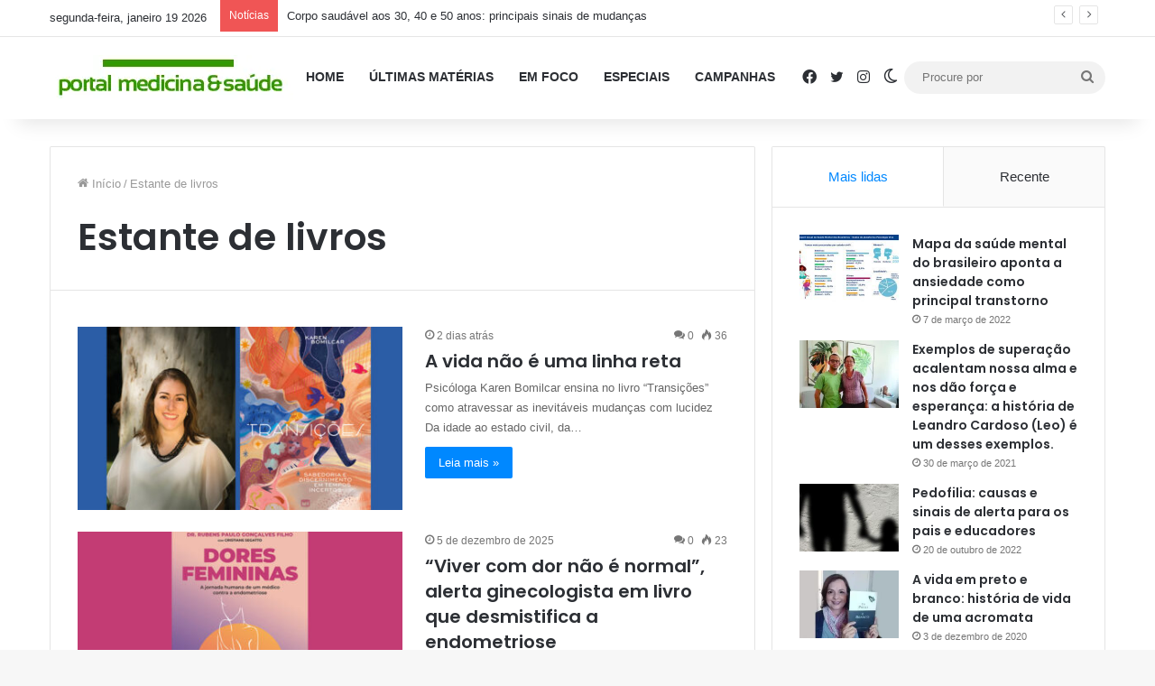

--- FILE ---
content_type: text/html; charset=UTF-8
request_url: https://portalmedicinaesaude.com/category/estante-de-livros/
body_size: 35138
content:
<!DOCTYPE html> <html lang="pt-BR" data-skin="light"> <head> <meta charset="UTF-8"/> <link rel="profile" href="//gmpg.org/xfn/11"/> <meta http-equiv='x-dns-prefetch-control' content='on'> <link rel='dns-prefetch' href="//cdnjs.cloudflare.com/"/> <link rel='dns-prefetch' href="//ajax.googleapis.com/"/> <link rel='dns-prefetch' href="//fonts.googleapis.com/"/> <link rel='dns-prefetch' href="//fonts.gstatic.com/"/> <link rel='dns-prefetch' href="//s.gravatar.com/"/> <link rel='dns-prefetch' href="//www.google-analytics.com/"/> <link rel='preload' as='script' href="//ajax.googleapis.com/ajax/libs/webfont/1/webfont.js"> <style id='tie-critical-css'>:root{--brand-color:#0669ff;--dark-brand-color:#0051cc;--bright-color:#FFF;--base-color:#2c2f34}html{-ms-touch-action:manipulation;touch-action:manipulation;-webkit-text-size-adjust:100%;-ms-text-size-adjust:100%}article,aside,details,figcaption,figure,footer,header,main,menu,nav,section,summary{display:block}audio,canvas,progress,video{display:inline-block}audio:not([controls]){display:none;height:0}progress{vertical-align:baseline}template,[hidden]{display:none}a{background-color:transparent}a:active,a:hover{outline-width:0}abbr[title]{border-bottom:none;text-decoration:underline;text-decoration:underline dotted}b,strong{font-weight:inherit}b,strong{font-weight:600}dfn{font-style:italic}mark{background-color:#ff0;color:#000}small{font-size:80%}sub,sup{font-size:75%;line-height:0;position:relative;vertical-align:baseline}sub{bottom:-0.25em}sup{top:-0.5em}img{border-style:none}svg:not(:root){overflow:hidden}figure{margin:1em 0}hr{box-sizing:content-box;height:0;overflow:visible}button,input,select,textarea{font:inherit}optgroup{font-weight:bold}button,input,select{overflow:visible}button,input,select,textarea{margin:0}button,select{text-transform:none}button,[type="button"],[type="reset"],[type="submit"]{cursor:pointer}[disabled]{cursor:default}button,html [type="button"],[type="reset"],[type="submit"]{-webkit-appearance:button}button::-moz-focus-inner,input::-moz-focus-inner{border:0;padding:0}button:-moz-focusring,input:-moz-focusring{outline:1px dotted ButtonText}fieldset{border:1px solid #c0c0c0;margin:0 2px;padding:0.35em 0.625em 0.75em}legend{box-sizing:border-box;color:inherit;display:table;max-width:100%;padding:0;white-space:normal}textarea{overflow:auto}[type="checkbox"],[type="radio"]{box-sizing:border-box;padding:0}[type="number"]::-webkit-inner-spin-button,[type="number"]::-webkit-outer-spin-button{height:auto}[type="search"]{-webkit-appearance:textfield}[type="search"]::-webkit-search-cancel-button,[type="search"]::-webkit-search-decoration{-webkit-appearance:none}*{padding:0;margin:0;list-style:none;border:0;outline:none;box-sizing:border-box}*:before,*:after{box-sizing:border-box}body{background:#F7F7F7;color:var(--base-color);font-family:-apple-system, BlinkMacSystemFont, "Segoe UI", Roboto, Oxygen, Oxygen-Sans, Ubuntu, Cantarell, "Helvetica Neue", "Open Sans", Arial, sans-serif;font-size:13px;line-height:21px}h1,h2,h3,h4,h5,h6,.the-subtitle{line-height:1.4;font-weight:600}h1{font-size:41px;font-weight:700}h2{font-size:27px}h3{font-size:23px}h4,.the-subtitle{font-size:17px}h5{font-size:13px}h6{font-size:12px}a{color:var(--base-color);text-decoration:none;transition:0.15s}.brand-title,a:hover{color:var(--brand-color)}img,object,embed{max-width:100%;height:auto}iframe{max-width:100%}p{line-height:1.7}.says,.screen-reader-text,.comment-form-comment label{clip:rect(1px, 1px, 1px, 1px);position:absolute !important;height:1px;width:1px;overflow:hidden}.stream-title{margin-bottom:3px;font-size:11px;color:#a5a5a5;display:block}.stream-item{text-align:center;position:relative;z-index:2;margin:20px 0;padding:0}.stream-item iframe{margin:0 auto}.stream-item img{max-width:100%;width:auto;height:auto;margin:0 auto;display:inline-block;vertical-align:middle}.stream-item.stream-item-above-header{margin:0}.stream-item.stream-item-between .post-item-inner{width:100%;display:block}.post-layout-8.is-header-layout-1.has-header-ad .entry-header-outer,body.post-layout-8.has-header-below-ad .entry-header-outer{padding-top:0}.stream-item-top-wrapper ~ .stream-item-below-header,.is-header-layout-1.has-header-ad.post-layout-6 .featured-area,.has-header-below-ad.post-layout-6 .featured-area{margin-top:0}.has-header-below-ad .fullwidth-entry-title.container-wrapper,.is-header-layout-1.has-header-ad .fullwidth-entry-title,.is-header-layout-1.has-header-ad .is-first-section,.has-header-below-ad .is-first-section{padding-top:0;margin-top:0}@media(max-width:991px){body:not(.is-header-layout-1).has-header-below-ad.has-header-ad .top-nav-below .has-breaking-news{margin-bottom:20px}.has-header-ad .fullwidth-entry-title.container-wrapper,.has-header-ad.has-header-below-ad .stream-item-below-header,.single.has-header-ad:not(.has-header-below-ad) #content,.page.has-header-ad:not(.has-header-below-ad) #content{margin-top:0}.has-header-ad .is-first-section{padding-top:0}.has-header-ad:not(.has-header-below-ad) .buddypress-header-outer{margin-bottom:15px}}.has-full-width-logo .stream-item-top-wrapper,.header-layout-2 .stream-item-top-wrapper{width:100%;max-width:100%;float:none;clear:both}@media(min-width:992px){.header-layout-2.has-normal-width-logo .stream-item-top-wrapper{margin-top:0}}.header-layout-3.no-stream-item .logo-container{width:100%;float:none}@media(min-width:992px){.header-layout-3.has-normal-width-logo .stream-item-top img{float:right}}@media(max-width:991px){.header-layout-3.has-normal-width-logo .stream-item-top{clear:both}}#background-stream-cover{top:0;left:0;z-index:0;overflow:hidden;width:100%;height:100%;position:fixed}@media(max-width:768px){.hide_banner_header .stream-item-above-header,.hide_banner_top .stream-item-top-wrapper,.hide_banner_below_header .stream-item-below-header,.hide_banner_bottom .stream-item-above-footer,.hide_banner_above .stream-item-above-post,.hide_banner_above_content .stream-item-above-post-content,.hide_banner_below_content .stream-item-below-post-content,.hide_banner_below .stream-item-below-post,.hide_banner_comments .stream-item-below-post-comments,.hide_breaking_news #top-nav,.hide_sidebars .sidebar,.hide_footer_tiktok #footer-tiktok,.hide_footer_instagram #footer-instagram,.hide_footer #footer-widgets-container,.hide_copyright #site-info,.hide_breadcrumbs #breadcrumb,.hide_share_post_top .share-buttons-top,.hide_share_post_bottom .share-buttons-bottom,.hide_post_newsletter #post-newsletter,.hide_related #related-posts,.hide_read_next #read-next-block,.hide_post_authorbio .post-components .about-author,.hide_post_nav .prev-next-post-nav,.hide_back_top_button #go-to-top,.hide_read_more_buttons .more-link,.hide_inline_related_posts #inline-related-post{display:none !important}}.tie-icon:before,[class^="tie-icon-"],[class*=" tie-icon-"]{font-family:'tiefonticon' !important;speak:never;font-style:normal;font-weight:normal;font-variant:normal;text-transform:none;line-height:1;-webkit-font-smoothing:antialiased;-moz-osx-font-smoothing:grayscale;display:inline-block}body.tie-no-js a.remove,body.tie-no-js .tooltip,body.tie-no-js .woocommerce-message,body.tie-no-js .woocommerce-error,body.tie-no-js .woocommerce-info,body.tie-no-js .bbp-template-notice,body.tie-no-js .indicator-hint,body.tie-no-js .menu-counter-bubble-outer,body.tie-no-js .notifications-total-outer,body.tie-no-js .comp-sub-menu,body.tie-no-js .menu-sub-content{display:none !important}body.tie-no-js .fa,body.tie-no-js .fas,body.tie-no-js .far,body.tie-no-js .fab,body.tie-no-js .tie-icon:before,body.tie-no-js [class^="tie-icon-"],body.tie-no-js [class*=" tie-icon-"],body.tie-no-js .weather-icon{visibility:hidden !important}body.tie-no-js [class^="tie-icon-"]:before,body.tie-no-js [class*=" tie-icon-"]:before{content:"\f105"}.tie-popup,#autocomplete-suggestions{display:none}.container{margin-right:auto;margin-left:auto;padding-left:15px;padding-right:15px}.container:after{content:"";display:table;clear:both}@media(min-width:768px){.container{width:100%}}@media(min-width:1200px){.container{max-width:1200px}}.tie-row{margin-left:-15px;margin-right:-15px}.tie-row:after{content:"";display:table;clear:both}.tie-col-xs-1,.tie-col-sm-1,.tie-col-md-1,.tie-col-xs-2,.tie-col-sm-2,.tie-col-md-2,.tie-col-xs-3,.tie-col-sm-3,.tie-col-md-3,.tie-col-xs-4,.tie-col-sm-4,.tie-col-md-4,.tie-col-xs-5,.tie-col-sm-5,.tie-col-md-5,.tie-col-xs-6,.tie-col-sm-6,.tie-col-md-6,.tie-col-xs-7,.tie-col-sm-7,.tie-col-md-7,.tie-col-xs-8,.tie-col-sm-8,.tie-col-md-8,.tie-col-xs-9,.tie-col-sm-9,.tie-col-md-9,.tie-col-xs-10,.tie-col-sm-10,.tie-col-md-10,.tie-col-xs-11,.tie-col-sm-11,.tie-col-md-11,.tie-col-xs-12,.tie-col-sm-12,.tie-col-md-12{position:relative;min-height:1px;padding-left:15px;padding-right:15px}.tie-col-xs-1,.tie-col-xs-2,.tie-col-xs-3,.tie-col-xs-4,.tie-col-xs-5,.tie-col-xs-6,.tie-col-xs-7,.tie-col-xs-8,.tie-col-xs-9,.tie-col-xs-10,.tie-col-xs-11,.tie-col-xs-12{float:left}.tie-col-xs-1{width:8.33333%}.tie-col-xs-2{width:16.66667%}.tie-col-xs-3{width:25%}.tie-col-xs-4{width:33.33333%}.tie-col-xs-5{width:41.66667%}.tie-col-xs-6{width:50%}.tie-col-xs-7{width:58.33333%}.tie-col-xs-8{width:66.66667%}.tie-col-xs-9{width:75%}.tie-col-xs-10{width:83.33333%}.tie-col-xs-11{width:91.66667%}.tie-col-xs-12{width:100%}@media(min-width:768px){.tie-col-sm-1,.tie-col-sm-2,.tie-col-sm-3,.tie-col-sm-4,.tie-col-sm-5,.tie-col-sm-6,.tie-col-sm-7,.tie-col-sm-8,.tie-col-sm-9,.tie-col-sm-10,.tie-col-sm-11,.tie-col-sm-12{float:left}.tie-col-sm-1{width:8.33333%}.tie-col-sm-2{width:16.66667%}.tie-col-sm-3{width:25%}.tie-col-sm-4{width:33.33333%}.tie-col-sm-5{width:41.66667%}.tie-col-sm-6{width:50%}.tie-col-sm-7{width:58.33333%}.tie-col-sm-8{width:66.66667%}.tie-col-sm-9{width:75%}.tie-col-sm-10{width:83.33333%}.tie-col-sm-11{width:91.66667%}.tie-col-sm-12{width:100%}}@media(min-width:992px){.tie-col-md-1,.tie-col-md-2,.tie-col-md-3,.tie-col-md-4,.tie-col-md-5,.tie-col-md-6,.tie-col-md-7,.tie-col-md-8,.tie-col-md-9,.tie-col-md-10,.tie-col-md-11,.tie-col-md-12{float:left}.tie-col-md-1{width:8.33333%}.tie-col-md-2{width:16.66667%}.tie-col-md-3{width:25%}.tie-col-md-4{width:33.33333%}.tie-col-md-5{width:41.66667%}.tie-col-md-6{width:50%}.tie-col-md-7{width:58.33333%}.tie-col-md-8{width:66.66667%}.tie-col-md-9{width:75%}.tie-col-md-10{width:83.33333%}.tie-col-md-11{width:91.66667%}.tie-col-md-12{width:100%}}.tie-alignleft{float:left}.tie-alignright{float:right}.tie-aligncenter{clear:both;margin-left:auto;margin-right:auto}.fullwidth{width:100% !important}.alignleft{float:left;margin:0.375em 1.75em 1em 0}.alignright{float:right;margin:0.375em 0 1em 1.75em}.aligncenter{clear:both;display:block;margin:0 auto 1.75em;text-align:center;margin-left:auto;margin-right:auto;margin-top:6px;margin-bottom:6px}@media(max-width:767px){.entry .alignright,.entry .alignright img,.entry .alignleft,.entry .alignleft img{float:none;clear:both;display:block;margin:0 auto 1.75em}}.clearfix:before,.clearfix:after{content:"\0020";display:block;height:0;overflow:hidden}.clearfix:after{clear:both}.tie-container,#tie-wrapper{height:100%;min-height:650px}.tie-container{position:relative;overflow:hidden}#tie-wrapper{background:#fff;position:relative;z-index:108;height:100%;margin:0 auto}.container-wrapper{background:#ffffff;border:1px solid rgba(0,0,0,0.1);border-radius:2px;padding:30px}#content{margin-top:30px}@media(max-width:991px){#content{margin-top:15px}}.site-content{-ms-word-wrap:break-word;word-wrap:break-word}.boxed-layout #tie-wrapper,.boxed-layout .fixed-nav{max-width:1230px}.boxed-layout.wrapper-has-shadow #tie-wrapper{box-shadow:0 1px 7px rgba(171,171,171,0.5)}@media(min-width:992px){.boxed-layout #main-nav.fixed-nav,.boxed-layout #tie-wrapper{width:95%}}@media(min-width:992px){.framed-layout #tie-wrapper{margin-top:25px;margin-bottom:25px}}@media(min-width:992px){.border-layout #tie-container{margin:25px}.border-layout:after,.border-layout:before{background:inherit;content:"";display:block;height:25px;left:0;bottom:0;position:fixed;width:100%;z-index:110}.border-layout:before{top:0;bottom:auto}.border-layout.admin-bar:before{top:32px}.border-layout #main-nav.fixed-nav{left:25px;right:25px;width:calc(100% - 50px)}}#header-notification-bar{background:var(--brand-color);color:#fff;position:relative;z-index:1}#header-notification-bar p a{color:#fff;text-decoration:underline}#header-notification-bar .container{display:flex;justify-content:space-between;font-size:16px;flex-wrap:wrap;align-items:center;gap:40px;min-height:65px}#header-notification-bar .container .button{font-size:14px}#header-notification-bar .container:after{display:none}@media(max-width:991px){#header-notification-bar .container{justify-content:center;padding-top:15px;padding-bottom:15px;gap:15px;flex-direction:column}}.theme-header{background:#fff;position:relative;z-index:999}.theme-header:after{content:"";display:table;clear:both}.theme-header.has-shadow{box-shadow:rgba(0,0,0,0.1) 0px 25px 20px -20px}.theme-header.top-nav-below .top-nav{z-index:8}.is-stretch-header .container{max-width:100%}#menu-components-wrap{display:flex;justify-content:space-between;width:100%;flex-wrap:wrap}.header-layout-2 #menu-components-wrap{justify-content:center}.header-layout-4 #menu-components-wrap{justify-content:flex-start}.header-layout-4 #menu-components-wrap .main-menu-wrap{flex-grow:2}.header-layout-4 #menu-components-wrap .flex-placeholder{flex-grow:1}.logo-row{position:relative}#logo{margin-top:40px;margin-bottom:40px;display:block;float:left}#logo img{vertical-align:middle}#logo img[src*='.svg']{width:100% !important}@-moz-document url-prefix(){#logo img[src*='.svg']{height:100px}}#logo a{display:inline-block}#logo .h1-off{position:absolute;top:-9000px;left:-9000px}#logo.text-logo a{color:var(--brand-color)}#logo.text-logo a:hover{color:var(--dark-brand-color);opacity:0.8}#tie-logo-inverted,#tie-sticky-logo-inverted{display:none}.tie-skin-inverted #tie-sticky-logo-inverted,.tie-skin-inverted #tie-logo-inverted{display:block}.tie-skin-inverted #tie-sticky-logo-default,.tie-skin-inverted #tie-logo-default{display:none}.logo-text{font-size:50px;line-height:50px;font-weight:bold}@media(max-width:670px){.logo-text{font-size:30px}}.has-full-width-logo.is-stretch-header .logo-container{padding:0}.has-full-width-logo #logo{margin:0}.has-full-width-logo #logo a,.has-full-width-logo #logo img{width:100%;height:auto;display:block}.has-full-width-logo #logo,.header-layout-2 #logo{float:none;text-align:center}.has-full-width-logo #logo img,.header-layout-2 #logo img{margin-right:auto;margin-left:auto}.has-full-width-logo .logo-container,.header-layout-2 .logo-container{width:100%;float:none}@media(max-width:991px){#theme-header.has-normal-width-logo #logo{margin:14px 0 !important;text-align:left;line-height:1}#theme-header.has-normal-width-logo #logo img{width:auto;height:auto;max-width:190px}}@media(max-width:479px){#theme-header.has-normal-width-logo #logo img{max-width:160px;max-height:60px !important}}@media(max-width:991px){#theme-header.mobile-header-default:not(.header-layout-1) #logo,#theme-header.mobile-header-default.header-layout-1 .header-layout-1-logo{flex-grow:10}#theme-header.mobile-header-centered.header-layout-1 .header-layout-1-logo{width:auto !important}#theme-header.mobile-header-centered #logo{float:none;text-align:center}}.components{display:flex;align-items:center;justify-content:end}.components>li{position:relative}.components>li.social-icons-item{margin:0}.components>li>a{display:block;position:relative;width:30px;text-align:center;font-size:16px;white-space:nowrap}.components>li>a:hover,.components>li:hover>a{z-index:2}.components .avatar{border-radius:100%;position:relative;top:3px;max-width:20px}.components a.follow-btn{width:auto;padding-left:15px;padding-right:15px;overflow:hidden;font-size:12px}.components .search-bar form{width:auto;background:rgba(255,255,255,0.1);line-height:36px;border-radius:50px;position:relative}.main-nav-light .main-nav .components .search-bar form,.top-nav-light .top-nav .components .search-bar form{background:rgba(0,0,0,0.05)}.components #search-input{border:0;width:100%;background:transparent;padding:0 35px 0 20px;border-radius:0;font-size:inherit}.components #search-submit{position:absolute;right:0;top:0;width:40px;line-height:inherit;color:#777777;background:transparent;font-size:15px;padding:0;transition:color 0.15s;border:none}.components #search-submit:hover{color:var(--brand-color)}#search-submit .tie-icon-spinner{color:#fff;cursor:default;animation:tie-spin 3s infinite linear}.popup-login-icon.has-title a{width:auto;padding:0 8px}.popup-login-icon.has-title span{line-height:unset;float:left}.popup-login-icon.has-title .login-title{position:relative;font-size:13px;padding-left:4px}.weather-menu-item{display:flex;align-items:center;padding-right:5px;overflow:hidden}.weather-menu-item .weather-wrap{padding:0;overflow:inherit;line-height:23px}.weather-menu-item .weather-forecast-day{display:block;float:left;width:auto;padding:0 5px;line-height:initial}.weather-menu-item .weather-forecast-day .weather-icon{font-size:26px;margin-bottom:0}.weather-menu-item .city-data{float:left;display:block;font-size:12px}.weather-menu-item .weather-current-temp{font-size:16px;font-weight:400}.weather-menu-item .weather-current-temp sup{font-size:9px;top:-2px}.weather-menu-item .theme-notice{padding:0 10px}.components .tie-weather-widget{color:var(--base-color)}.main-nav-dark .main-nav .tie-weather-widget{color:#ffffff}.top-nav-dark .top-nav .tie-weather-widget{color:#ccc}.components .icon-basecloud-bg:after{color:#ffffff}.main-nav-dark .main-nav .icon-basecloud-bg:after{color:#1f2024}.top-nav-dark .top-nav .icon-basecloud-bg:after{color:#1f2024}.custom-menu-button{padding-right:5px}.custom-menu-button .button{font-size:13px;display:inline-block;line-height:21px;width:auto}.header-layout-1 #menu-components-wrap{display:flex;justify-content:flex-end}.header-layout-1 .main-menu-wrapper{display:table;width:100%}.header-layout-1 #logo{line-height:1;float:left;margin-top:20px;margin-bottom:20px}.header-layout-1 .header-layout-1-logo{display:table-cell;vertical-align:middle;float:none}.is-header-bg-extended #theme-header,.is-header-bg-extended #theme-header.header-layout-1 #main-nav:not(.fixed-nav){background:transparent !important;display:inline-block !important;width:100% !important;box-shadow:none !important;transition:background 0.3s}.is-header-bg-extended #theme-header:before,.is-header-bg-extended #theme-header.header-layout-1 #main-nav:not(.fixed-nav):before{content:"";position:absolute;width:100%;left:0;right:0;top:0;height:150px;background-image:linear-gradient(to top, transparent, rgba(0,0,0,0.5))}@media(max-width:991px){.is-header-bg-extended #tie-wrapper #theme-header .logo-container:not(.fixed-nav){background:transparent;box-shadow:none;transition:background 0.3s}}.is-header-bg-extended .has-background .is-first-section{margin-top:-350px !important}.is-header-bg-extended .has-background .is-first-section>*{padding-top:350px !important}.rainbow-line{height:3px;width:100%;position:relative;z-index:2;background-image:-webkit-linear-gradient(left, #f76570 0%, #f76570 8%, #f3a46b 8%, #f3a46b 16%, #f3a46b 16%, #ffd205 16%, #ffd205 24%, #ffd205 24%, #1bbc9b 24%, #1bbc9b 25%, #1bbc9b 32%, #14b9d5 32%, #14b9d5 40%, #c377e4 40%, #c377e4 48%, #f76570 48%, #f76570 56%, #f3a46b 56%, #f3a46b 64%, #ffd205 64%, #ffd205 72%, #1bbc9b 72%, #1bbc9b 80%, #14b9d5 80%, #14b9d5 80%, #14b9d5 89%, #c377e4 89%, #c377e4 100%);background-image:linear-gradient(to right, #f76570 0%, #f76570 8%, #f3a46b 8%, #f3a46b 16%, #f3a46b 16%, #ffd205 16%, #ffd205 24%, #ffd205 24%, #1bbc9b 24%, #1bbc9b 25%, #1bbc9b 32%, #14b9d5 32%, #14b9d5 40%, #c377e4 40%, #c377e4 48%, #f76570 48%, #f76570 56%, #f3a46b 56%, #f3a46b 64%, #ffd205 64%, #ffd205 72%, #1bbc9b 72%, #1bbc9b 80%, #14b9d5 80%, #14b9d5 80%, #14b9d5 89%, #c377e4 89%, #c377e4 100%)}@media(max-width:991px){.logo-container,.header-layout-1 .main-menu-wrapper{border-width:0;display:flex;flex-flow:row nowrap;align-items:center;justify-content:space-between}}.mobile-header-components{display:none;z-index:10;height:30px;line-height:30px;flex-wrap:nowrap;flex:1 1 0%}.mobile-header-components .components{float:none;display:flex !important;justify-content:stretch}.mobile-header-components .components li.custom-menu-link{display:inline-block;float:none}.mobile-header-components .components li.custom-menu-link>a{width:20px;padding-bottom:15px}.mobile-header-components .components li.custom-menu-link>a .menu-counter-bubble{right:calc(50% - 10px);bottom:-10px}.header-layout-1.main-nav-dark .mobile-header-components .components li.custom-menu-link>a{color:#fff}.mobile-header-components .components .comp-sub-menu{padding:10px}.dark-skin .mobile-header-components .components .comp-sub-menu{background:#1f2024}.mobile-header-components [class^="tie-icon-"],.mobile-header-components [class*=" tie-icon-"]{font-size:18px;width:20px;height:20px;vertical-align:middle}.mobile-header-components .tie-mobile-menu-icon{font-size:20px}.mobile-header-components .tie-icon-grid-9,.mobile-header-components .tie-icon-grid-4{transform:scale(1.75)}.mobile-header-components .nav-icon{display:inline-block;width:20px;height:2px;background-color:var(--base-color);position:relative;top:-4px;transition:background 0.4s ease}.mobile-header-components .nav-icon:before,.mobile-header-components .nav-icon:after{position:absolute;right:0;background-color:var(--base-color);content:'';display:block;width:100%;height:100%;transition:transform 0.4s, background 0.4s, right .2s ease;transform:translateZ(0);backface-visibility:hidden}.mobile-header-components .nav-icon:before{transform:translateY(-7px)}.mobile-header-components .nav-icon:after{transform:translateY(7px)}.mobile-header-components .nav-icon.is-layout-2:before,.mobile-header-components .nav-icon.is-layout-2:after{width:70%;right:15%}.mobile-header-components .nav-icon.is-layout-3:after{width:60%}.mobile-header-components .nav-icon.is-layout-4:after{width:60%;right:auto;left:0}.dark-skin .mobile-header-components .nav-icon,.dark-skin .mobile-header-components .nav-icon:before,.dark-skin .mobile-header-components .nav-icon:after,.main-nav-dark.header-layout-1 .mobile-header-components .nav-icon,.main-nav-dark.header-layout-1 .mobile-header-components .nav-icon:before,.main-nav-dark.header-layout-1 .mobile-header-components .nav-icon:after{background-color:#ffffff}.dark-skin .mobile-header-components .nav-icon .menu-text,.main-nav-dark.header-layout-1 .mobile-header-components .nav-icon .menu-text{color:#ffffff}.mobile-header-components .menu-text-wrapper{white-space:nowrap;width:auto !important}.mobile-header-components .menu-text{color:var(--base-color);line-height:30px;font-size:12px;padding:0 0 0 5px;display:inline-block;transition:color 0.4s}.dark-skin .mobile-header-components .menu-text,.main-nav-dark.header-layout-1 .mobile-header-components .menu-text{color:#ffffff}#mobile-header-components-area_1 .components li.custom-menu-link>a{margin-right:15px}#mobile-header-components-area_1 .comp-sub-menu{left:0;right:auto}#mobile-header-components-area_2 .components{flex-direction:row-reverse}#mobile-header-components-area_2 .components li.custom-menu-link>a{margin-left:15px}#mobile-menu-icon:hover .nav-icon,#mobile-menu-icon:hover .nav-icon:before,#mobile-menu-icon:hover .nav-icon:after{background-color:var(--brand-color)}@media(max-width:991px){.logo-container:before,.logo-container:after{height:1px}.mobile-components-row .logo-wrapper{height:auto !important}.mobile-components-row .logo-container,.mobile-components-row.header-layout-1 .main-menu-wrapper{flex-wrap:wrap}.mobile-components-row:not(.header-layout-1) #logo,.mobile-components-row.header-layout-1 .header-layout-1-logo{flex:1 0 100%;order:-1}.mobile-components-row .mobile-header-components{padding:5px 0;height:45px}.mobile-components-row .mobile-header-components .components li.custom-menu-link>a{padding-bottom:0}#tie-body #mobile-container,.mobile-header-components{display:block}#slide-sidebar-widgets{display:none}}.top-nav{background-color:#ffffff;position:relative;z-index:10;line-height:40px;border:1px solid rgba(0,0,0,0.1);border-width:1px 0;color:var(--base-color);clear:both}.main-nav-below.top-nav-above .top-nav{border-top-width:0}.top-nav a:not(.button):not(:hover){color:var(--base-color)}.top-nav .components>li:hover>a{color:var(--brand-color)}.top-nav .search-bar{margin-top:3px;margin-bottom:3px;line-height:34px}.topbar-wrapper{display:flex;min-height:40px}.top-nav.has-menu .topbar-wrapper,.top-nav.has-components .topbar-wrapper{display:block}.top-nav .tie-alignleft,.top-nav .tie-alignright{flex-grow:1;position:relative}.top-nav.has-breaking-news .tie-alignleft{flex:1 0 100px}.top-nav.has-breaking-news .tie-alignright{flex-grow:0;z-index:1}.top-nav.has-date-components .tie-alignleft .components>li:first-child:not(.search-bar),.top-nav.has-date-components-menu .components>li:first-child:not(.search-bar),.top-nav-boxed .top-nav.has-components .components>li:first-child:not(.search-bar){border-width:0}@media(min-width:992px){.header-layout-1.top-nav-below:not(.has-shadow) .top-nav{border-width:0 0 1px}}.topbar-today-date{float:left;padding-right:15px;flex-shrink:0}.top-menu .menu a{padding:0 10px}.top-menu .menu li:hover>a{color:var(--brand-color)}.top-menu .menu ul{display:none;position:absolute;background:#ffffff}.top-menu .menu li:hover>ul{display:block}.top-menu .menu li{position:relative}.top-menu .menu ul.sub-menu a{width:200px;line-height:20px;padding:10px 15px}.tie-alignright .top-menu{float:right;border-width:0 1px}.top-menu .menu .tie-current-menu>a{color:var(--brand-color)}@media(min-width:992px){.top-nav-boxed .topbar-wrapper{padding-right:15px;padding-left:15px}.top-nav-boxed .top-nav{background:transparent !important;border-width:0}.top-nav-boxed .topbar-wrapper{background:#ffffff;border:1px solid rgba(0,0,0,0.1);border-width:1px 0;width:100%}.top-nav-boxed.has-shadow.top-nav-below .topbar-wrapper,.top-nav-boxed.has-shadow.top-nav-below-main-nav .topbar-wrapper{border-bottom-width:0 !important}}.top-nav .tie-alignleft .components,.top-nav .tie-alignleft .components>li{float:left;justify-content:start}.top-nav .tie-alignleft .comp-sub-menu{right:auto;left:-1px}.top-nav-dark .top-nav{background-color:#2c2e32;color:#ccc}.top-nav-dark .top-nav *{border-color:rgba(255,255,255,0.1)}.top-nav-dark .top-nav .breaking a{color:#ccc}.top-nav-dark .top-nav .breaking a:hover{color:#ffffff}.top-nav-dark .top-nav .components>li>a,.top-nav-dark .top-nav .components>li.social-icons-item .social-link:not(:hover) span{color:#ccc}.top-nav-dark .top-nav .components>li:hover>a{color:#ffffff}.top-nav-dark .top-nav .top-menu li a{color:#ccc;border-color:rgba(255,255,255,0.04)}.top-nav-dark .top-menu ul{background:#2c2e32}.top-nav-dark .top-menu li:hover>a{background:rgba(0,0,0,0.1);color:var(--brand-color)}.top-nav-dark.top-nav-boxed .top-nav{background-color:transparent}.top-nav-dark.top-nav-boxed .topbar-wrapper{background-color:#2c2e32}.top-nav-dark.top-nav-boxed.top-nav-above.main-nav-below .topbar-wrapper{border-width:0}.top-nav-light #top-nav .weather-icon .icon-cloud,.top-nav-light #top-nav .weather-icon .icon-basecloud-bg,.top-nav-light #top-nav .weather-icon .icon-cloud-behind,.main-nav-light #main-nav .weather-icon .icon-cloud,.main-nav-light #main-nav .weather-icon .icon-basecloud-bg,.main-nav-light #main-nav .weather-icon .icon-cloud-behind{color:#d3d3d3}@media(max-width:991px){.top-nav:not(.has-breaking-news),.topbar-today-date,.top-menu,.theme-header .components{display:none}}.breaking{display:none}.main-nav-wrapper{position:relative;z-index:4}.main-nav-below.top-nav-below-main-nav .main-nav-wrapper{z-index:9}.main-nav-above.top-nav-below .main-nav-wrapper{z-index:10}.main-nav{background-color:var(--main-nav-background);color:var(--main-nav-primary-color);position:relative;border:1px solid var(--main-nav-main-border-color);border-width:1px 0}.main-menu-wrapper{position:relative}@media(min-width:992px){.header-menu .menu{display:flex}.header-menu .menu a{display:block;position:relative}.header-menu .menu>li>a{white-space:nowrap}.header-menu .menu .sub-menu a{padding:8px 10px}.header-menu .menu a:hover,.header-menu .menu li:hover>a{z-index:2}.header-menu .menu ul:not(.sub-menu-columns):not(.sub-menu-columns-item):not(.sub-list):not(.mega-cat-sub-categories):not(.slider-arrow-nav){box-shadow:0 2px 5px rgba(0,0,0,0.1)}.header-menu .menu ul li{position:relative}.header-menu .menu ul a{border-width:0 0 1px;transition:0.15s}.header-menu .menu ul ul{top:0;left:100%}#main-nav{z-index:9;line-height:60px}.main-menu .menu a{transition:0.15s}.main-menu .menu>li>a{padding:0 14px;font-size:14px;font-weight:700}.main-menu .menu>li>.menu-sub-content{border-top:2px solid var(--main-nav-primary-color)}.main-menu .menu>li.is-icon-only>a{padding:0 20px;line-height:inherit}.main-menu .menu>li.is-icon-only>a:before{display:none}.main-menu .menu>li.is-icon-only>a .tie-menu-icon{font-size:160%;transform:translateY(15%)}.main-menu .menu ul{line-height:20px;z-index:1}.main-menu .menu .sub-menu .tie-menu-icon,.main-menu .menu .mega-recent-featured-list .tie-menu-icon,.main-menu .menu .mega-link-column .tie-menu-icon,.main-menu .menu .mega-cat-more-links .tie-menu-icon{width:20px}.main-menu .menu-sub-content{background:var(--main-nav-background);display:none;padding:15px;width:230px;position:absolute;box-shadow:0 3px 4px rgba(0,0,0,0.2)}.main-menu .menu-sub-content a{width:200px}.main-menu ul li:hover>.menu-sub-content,.main-menu ul li[aria-expanded="true"]>ul,.main-menu ul li[aria-expanded="true"]>.mega-menu-block{display:block;z-index:1}nav.main-nav.menu-style-default .menu>li.tie-current-menu{border-bottom:5px solid var(--main-nav-primary-color);margin-bottom:-5px}nav.main-nav.menu-style-default .menu>li.tie-current-menu>a:after{content:"";width:20px;height:2px;position:absolute;margin-top:17px;left:50%;top:50%;bottom:auto;right:auto;transform:translateX(-50%) translateY(-50%);background:#2c2f34;transition:0.3s}nav.main-nav.menu-style-solid-bg .menu>li.tie-current-menu>a,nav.main-nav.menu-style-solid-bg .menu>li:hover>a{background-color:var(--main-nav-primary-color);color:var(--main-nav-contrast-primary-color)}nav.main-nav.menu-style-side-arrow .menu>li.tie-current-menu{border-bottom-color:var(--main-nav-primary-color);border-bottom-width:10px !important;border-bottom-style:solid;margin-bottom:-10px}nav.main-nav.menu-style-side-arrow .menu>li.tie-current-menu+.tie-current-menu{border-bottom:none !important}nav.main-nav.menu-style-side-arrow .menu>li.tie-current-menu+.tie-current-menu>a:after{display:none !important}nav.main-nav.menu-style-side-arrow .menu>li.tie-current-menu>a:after{position:absolute;content:"";width:0;height:0;background-color:transparent;border-top:10px solid var(--main-nav-primary-color);border-right:10px solid transparent;bottom:-10px;left:100%;filter:brightness(80%)}nav.main-nav.menu-style-side-arrow .menu>li.tie-current-menu.menu-item-has-children:hover:after,nav.main-nav.menu-style-side-arrow .menu>li.tie-current-menu.menu-item-has-children:hover>a:after,nav.main-nav.menu-style-side-arrow .menu>li.tie-current-menu.mega-menu:hover:after,nav.main-nav.menu-style-side-arrow .menu>li.tie-current-menu.mega-menu:hover>a:after{display:none}nav.main-nav.menu-style-minimal .menu>li.tie-current-menu>a,nav.main-nav.menu-style-minimal .menu>li:hover>a{color:var(--main-nav-primary-color) !important}nav.main-nav.menu-style-minimal .menu>li.tie-current-menu>a::before,nav.main-nav.menu-style-minimal .menu>li:hover>a::before{border-top-color:var(--main-nav-primary-color) !important}nav.main-nav.menu-style-border-bottom .menu>li.tie-current-menu{border-bottom:3px solid var(--main-nav-primary-color);margin-bottom:-3px}nav.main-nav.menu-style-border-top .menu>li.tie-current-menu{border-top:3px solid var(--main-nav-primary-color);margin-bottom:-3px}nav.main-nav.menu-style-line .menu>li>a:after{content:"";left:50%;top:50%;bottom:auto;right:auto;transform:translateX(-50%) translateY(-50%);height:3px;position:absolute;margin-top:14px;background:var(--main-nav-primary-color);transition:0.4s;width:0}nav.main-nav.menu-style-line .menu>li.tie-current-menu>a:after,nav.main-nav.menu-style-line .menu>li:hover>a:after{width:50%}nav.main-nav.menu-style-arrow .menu>li.tie-current-menu>a:after{border-color:#fff transparent transparent;border-top-color:var(--main-nav-primary-color);border-style:solid;border-width:7px 7px 0;display:block;height:0;left:50%;margin-left:-7px;top:0 !important;width:0;content:"";position:absolute}nav.main-nav.menu-style-vertical-line .menu>li.tie-current-menu>a:after{content:"";width:2px;height:20px;position:absolute;margin-top:17px;left:50%;right:auto;transform:translateX(-50%);bottom:0;background:var(--main-nav-primary-color)}.header-layout-1 .main-menu-wrap .menu>li:only-child:not(.mega-menu){position:relative}.header-layout-1 .main-menu-wrap .menu>li:only-child>.menu-sub-content{right:0;left:auto}.header-layout-1 .main-menu-wrap .menu>li:only-child>.menu-sub-content ul{left:auto;right:100%}nav.main-nav .components>li:hover>a{color:var(--brand-color)}.main-nav .menu ul li:hover>a:not(.megamenu-pagination),.main-nav .components li a:hover,.main-nav .menu ul li.current-menu-item:not(.mega-link-column)>a{color:var(--main-nav-primary-color)}.main-nav .menu a,.main-nav .components li a{color:var(--main-nav-text-color)}.main-nav .components li.custom-menu-button:hover a.button,.main-nav .components li a.button:hover,.main-nav .components li a.checkout-button{color:var(--main-nav-contrast-primary-color)}.main-nav-light{--main-nav-background:#FFFFFF;--main-nav-secondry-background:rgba(0,0,0,0.03);--main-nav-primary-color:var(--brand-color);--main-nav-contrast-primary-color:var(--bright-color);--main-nav-text-color:var(--base-color);--main-nav-secondry-text-color:rgba(0,0,0,0.5);--main-nav-main-border-color:rgba(0,0,0,0.1);--main-nav-secondry-border-color:rgba(0,0,0,0.08)}.main-nav-light.fixed-nav{background-color:rgba(255,255,255,0.95)}.main-nav-dark{--main-nav-background:#1f2024;--main-nav-secondry-background:rgba(0,0,0,0.2);--main-nav-primary-color:var(--brand-color);--main-nav-contrast-primary-color:var(--bright-color);--main-nav-text-color:#FFFFFF;--main-nav-secondry-text-color:rgba(225,255,255,0.5);--main-nav-main-border-color:rgba(255,255,255,0.07);--main-nav-secondry-border-color:rgba(255,255,255,0.04)}.main-nav-dark .main-nav,.main-nav-dark .main-nav ul.cats-horizontal li a{border-width:0}.main-nav-dark .main-nav.fixed-nav{background-color:rgba(31,32,36,0.95)}}@media(min-width:992px){header .menu-item-has-children>a:before,.mega-menu>a:before{content:'';position:absolute;right:10px;top:50%;bottom:auto;transform:translateY(-50%);font-family:'tiefonticon' !important;font-style:normal;font-weight:normal;font-variant:normal;text-transform:none;content:"\f079";font-size:11px;line-height:1}header .menu-item-has-children .menu-item-has-children>a:before,.mega-menu .menu-item-has-children>a:before{content:"\f106";font-size:15px}.menu>.menu-item-has-children:not(.is-icon-only)>a,.menu .mega-menu:not(.is-icon-only)>a{padding-right:25px}}@media(min-width:992px){.main-nav-boxed .main-nav{border-width:0}.main-nav-boxed .main-menu-wrapper{float:left;width:100%;background-color:var(--main-nav-background);padding-right:15px}.main-nav-boxed.main-nav-light .main-menu-wrapper{border:1px solid var(--main-nav-main-border-color)}.dark-skin .main-nav-boxed.main-nav-light .main-menu-wrapper{border-width:0}.main-nav-boxed.main-nav-light .fixed-nav .main-menu-wrapper{border-color:transparent}.main-nav-above.top-nav-above #main-nav:not(.fixed-nav){top:-1px}.main-nav-below.top-nav-below #main-nav:not(.fixed-nav){bottom:-1px}.dark-skin .main-nav-below.top-nav-above #main-nav{border-width:0}.dark-skin .main-nav-below.top-nav-below-main-nav #main-nav{border-top-width:0}}.main-nav-boxed .main-nav:not(.fixed-nav),.main-nav-boxed .fixed-nav .main-menu-wrapper,.theme-header:not(.main-nav-boxed) .fixed-nav .main-menu-wrapper{background:transparent !important}@media(min-width:992px){.header-layout-1.main-nav-below.top-nav-above .main-nav{margin-top:-1px;border-top-width:0}.header-layout-1.main-nav-below.top-nav-above .breaking-title{top:0;margin-bottom:-1px}}.header-layout-1.main-nav-below.top-nav-below-main-nav .main-nav-wrapper{z-index:9}.header-layout-1.main-nav-below.top-nav-below-main-nav .main-nav{margin-bottom:-1px;bottom:0;border-top-width:0}@media(min-width:992px){.header-layout-1.main-nav-below.top-nav-below-main-nav .top-nav{margin-top:-1px}}.header-layout-1.has-shadow:not(.top-nav-below) .main-nav{border-bottom:0}#theme-header.header-layout-1>div:only-child nav{border-width:0 !important}@media only screen and (min-width: 992px) and (max-width: 1100px){.main-nav .menu>li:not(.is-icon-only)>a{padding-left:7px;padding-right:7px}.main-nav .menu>li:not(.is-icon-only)>a:before{display:none}.main-nav .menu>li.is-icon-only>a{padding-left:15px;padding-right:15px}}.menu-tiny-label{font-size:10px;border-radius:10px;padding:2px 7px 3px;margin-left:3px;line-height:1;position:relative;top:-1px}.menu-tiny-label.menu-tiny-circle{border-radius:100%}@media(max-width:991px){#sticky-logo{display:none}}#main-nav:not(.fixed-nav) #sticky-logo,#main-nav:not(.fixed-nav) .flex-placeholder{display:none}@media(min-width:992px){#sticky-logo{overflow:hidden;float:left;vertical-align:middle}#sticky-logo a{line-height:1;display:inline-block}#sticky-logo img{position:relative;vertical-align:middle;padding:8px 10px;top:-1px;max-height:50px}.just-before-sticky #sticky-logo img,.header-layout-1 #sticky-logo img{padding:0}.header-layout-1:not(.has-custom-sticky-logo) #sticky-logo{display:none}.theme-header #sticky-logo img{opacity:0;visibility:hidden;width:0 !important;transform:translateY(75%);transition:transform 0.3s cubic-bezier(0.55, 0, 0.1, 1),opacity 0.6s cubic-bezier(0.55, 0, 0.1, 1)}.theme-header.header-layout-1:not(.has-custom-sticky-logo) #sticky-logo img{transition:none}.theme-header:not(.header-layout-1) #main-nav:not(.fixed-nav) #sticky-logo img{margin-left:-20px}.header-layout-1 .flex-placeholder{flex-grow:1}}.theme-header .fixed-nav{position:fixed;width:100%;top:0;bottom:auto !important;z-index:100;will-change:transform;transform:translateY(-100%);transition:transform 0.3s;box-shadow:rgba(99,99,99,0.2) 0px 2px 8px 0px;border-width:0;background-color:rgba(255,255,255,0.95)}.theme-header .fixed-nav:not(.just-before-sticky){line-height:60px !important}@media(min-width:992px){.theme-header .fixed-nav:not(.just-before-sticky) .header-layout-1-logo{display:none}}.theme-header .fixed-nav:not(.just-before-sticky) #sticky-logo{display:block}.theme-header .fixed-nav:not(.just-before-sticky) #sticky-logo img{opacity:1;visibility:visible;width:auto !important;transform:translateY(0)}@media(min-width:992px){.header-layout-1:not(.just-before-sticky):not(.has-custom-sticky-logo) .fixed-nav #sticky-logo{display:block}}.admin-bar .theme-header .fixed-nav{top:32px}@media(max-width:782px){.admin-bar .theme-header .fixed-nav{top:46px}}@media(max-width:600px){.admin-bar .theme-header .fixed-nav{top:0}}@media(min-width:992px){.border-layout .theme-header .fixed-nav{top:25px}.border-layout.admin-bar .theme-header .fixed-nav{top:57px}}.theme-header .fixed-nav .container{opacity:0.95}.theme-header .fixed-nav .main-menu-wrapper,.theme-header .fixed-nav .main-menu{border-top:0}.theme-header .fixed-nav.fixed-unpinned:not(.default-behavior-mode) .main-menu .menu>li.tie-current-menu{border-bottom-width:0;margin-bottom:0}.theme-header .fixed-nav.unpinned-no-transition{transition:none}.theme-header .fixed-nav:not(.fixed-unpinned):not(.fixed-pinned) .tie-current-menu{border:none !important}.theme-header .fixed-pinned,.theme-header .default-behavior-mode.fixed-unpinned{transform:translate3d(0, 0, 0)}@media(max-width:991px){.theme-header .fixed-nav{transition:none}.fixed-nav.logo-container.sticky-up,.fixed-nav.logo-container.sticky-nav-slide.sticky-down,.fixed-nav#main-nav.sticky-up,.fixed-nav#main-nav.sticky-nav-slide.sticky-down{transition:transform 0.4s ease}.sticky-type-slide .fixed-nav.logo-container.sticky-nav-slide-visible,.sticky-type-slide .fixed-nav#main-nav.sticky-nav-slide-visible{transform:translateY(0)}.fixed-nav.default-behavior-mode{transform:none !important}}@media(max-width:991px){#tie-wrapper header#theme-header{box-shadow:none;background:transparent !important}.logo-container,.header-layout-1 .main-nav{border-width:0;box-shadow:0 3px 7px 0 rgba(0,0,0,0.1)}.header-layout-1.top-nav-below .main-nav:not(.fixed-nav){box-shadow:none}.is-header-layout-1.has-header-ad .top-nav-below .main-nav{border-bottom-width:1px}.logo-container,.header-layout-1 .main-nav{background-color:#ffffff}.dark-skin .logo-container,.main-nav-dark.header-layout-1 .main-nav{background-color:#1f2024}.dark-skin #theme-header .logo-container.fixed-nav{background-color:rgba(31,32,36,0.95)}.header-layout-1.main-nav-below.top-nav-below-main-nav .main-nav{margin-bottom:0}#sticky-nav-mask,.header-layout-1 #menu-components-wrap,.header-layout-3 .main-nav-wrapper,.header-layout-2 .main-nav-wrapper{display:none}.main-menu-wrapper .main-menu-wrap{width:100%}}</style> <meta name='robots' content='index, follow, max-image-preview:large, max-snippet:-1, max-video-preview:-1'/>  <title>Estante de livros Archives - Portal Medicina e Saúde</title> <meta name="description" content="Medicina &amp; Saúde - informações atuais e diferenciadas sobre os avanços em medicina e saúde através de conteúdos de qualidade - entrevistas, vídeos, artigos assinados por médicos, profissionais e especialistas renomados."/> <link rel="canonical" href="https://portalmedicinaesaude.com/category/estante-de-livros/"/> <link rel="next" href="page/2/"/> <meta property="og:locale" content="pt_BR"/> <meta property="og:type" content="article"/> <meta property="og:title" content="Estante de livros Archives - Portal Medicina e Saúde"/> <meta property="og:description" content="Medicina &amp; Saúde - informações atuais e diferenciadas sobre os avanços em medicina e saúde através de conteúdos de qualidade - entrevistas, vídeos, artigos assinados por médicos, profissionais e especialistas renomados."/> <meta property="og:url" content="https://portalmedicinaesaude.com/category/estante-de-livros/"/> <meta property="og:site_name" content="Portal Medicina e Saúde"/> <meta name="twitter:card" content="summary_large_image"/> <meta name="twitter:site" content="@PortalMedicina"/> <script type="application/ld+json" class="yoast-schema-graph">{"@context":"https://schema.org","@graph":[{"@type":"CollectionPage","@id":"https://portalmedicinaesaude.com/category/estante-de-livros/","url":"https://portalmedicinaesaude.com/category/estante-de-livros/","name":"Estante de livros Archives - Portal Medicina e Saúde","isPartOf":{"@id":"https://portalmedicinaesaude.com/#website"},"primaryImageOfPage":{"@id":"https://portalmedicinaesaude.com/category/estante-de-livros/#primaryimage"},"image":{"@id":"https://portalmedicinaesaude.com/category/estante-de-livros/#primaryimage"},"thumbnailUrl":"https://portalmedicinaesaude.com/wp-content/uploads/2026/01/Transicoes_capa-e-autora_OK_14_01.jpg","description":"Medicina & Saúde - informações atuais e diferenciadas sobre os avanços em medicina e saúde através de conteúdos de qualidade - entrevistas, vídeos, artigos assinados por médicos, profissionais e especialistas renomados.","breadcrumb":{"@id":"https://portalmedicinaesaude.com/category/estante-de-livros/#breadcrumb"},"inLanguage":"pt-BR"},{"@type":"ImageObject","inLanguage":"pt-BR","@id":"https://portalmedicinaesaude.com/category/estante-de-livros/#primaryimage","url":"https://portalmedicinaesaude.com/wp-content/uploads/2026/01/Transicoes_capa-e-autora_OK_14_01.jpg","contentUrl":"https://portalmedicinaesaude.com/wp-content/uploads/2026/01/Transicoes_capa-e-autora_OK_14_01.jpg","width":780,"height":470},{"@type":"BreadcrumbList","@id":"https://portalmedicinaesaude.com/category/estante-de-livros/#breadcrumb","itemListElement":[{"@type":"ListItem","position":1,"name":"Home","item":"https://portalmedicinaesaude.com/"},{"@type":"ListItem","position":2,"name":"Estante de livros"}]},{"@type":"WebSite","@id":"https://portalmedicinaesaude.com/#website","url":"https://portalmedicinaesaude.com/","name":"Portal Medicina e Saúde","description":"Portal Medicina e Saúde - Qualidade da informação em Medicina e Saúde","publisher":{"@id":"https://portalmedicinaesaude.com/#organization"},"potentialAction":[{"@type":"SearchAction","target":{"@type":"EntryPoint","urlTemplate":"https://portalmedicinaesaude.com/?s={search_term_string}"},"query-input":{"@type":"PropertyValueSpecification","valueRequired":true,"valueName":"search_term_string"}}],"inLanguage":"pt-BR"},{"@type":"Organization","@id":"https://portalmedicinaesaude.com/#organization","name":"Portal Medicina & saúde","url":"https://portalmedicinaesaude.com/","logo":{"@type":"ImageObject","inLanguage":"pt-BR","@id":"https://portalmedicinaesaude.com/#/schema/logo/image/","url":"https://portalmedicinaesaude.com/wp-content/uploads/2020/11/logo-1.png","contentUrl":"https://portalmedicinaesaude.com/wp-content/uploads/2020/11/logo-1.png","width":270,"height":50,"caption":"Portal Medicina & saúde"},"image":{"@id":"https://portalmedicinaesaude.com/#/schema/logo/image/"},"sameAs":["https://www.facebook.com/portalmedicinaesaude","https://x.com/PortalMedicina","https://www.instagram.com/portalmedicinaesaude"]}]}</script> <link rel='dns-prefetch' href="//www.googletagmanager.com/"/> <link rel='dns-prefetch' href="//stats.wp.com/"/> <link rel='dns-prefetch' href="//pagead2.googlesyndication.com/"/> <link rel='dns-prefetch' href="//fundingchoicesmessages.google.com/"/> <link rel="alternate" type="application/rss+xml" title="Feed para Portal Medicina e Saúde &raquo;" href="/feed/"/> <link rel="alternate" type="application/rss+xml" title="Feed de comentários para Portal Medicina e Saúde &raquo;" href="/comments/feed/"/>  <link rel="alternate" type="application/rss+xml" title="Feed de categoria para Portal Medicina e Saúde &raquo; Estante de livros" href="feed/"/> <style>:root{--tie-preset-gradient-1:linear-gradient(135deg, rgba(6, 147, 227, 1) 0%, rgb(155, 81, 224) 100%);--tie-preset-gradient-2:linear-gradient(135deg, rgb(122, 220, 180) 0%, rgb(0, 208, 130) 100%);--tie-preset-gradient-3:linear-gradient(135deg, rgba(252, 185, 0, 1) 0%, rgba(255, 105, 0, 1) 100%);--tie-preset-gradient-4:linear-gradient(135deg, rgba(255, 105, 0, 1) 0%, rgb(207, 46, 46) 100%);--tie-preset-gradient-5:linear-gradient(135deg, rgb(238, 238, 238) 0%, rgb(169, 184, 195) 100%);--tie-preset-gradient-6:linear-gradient(135deg, rgb(74, 234, 220) 0%, rgb(151, 120, 209) 20%, rgb(207, 42, 186) 40%, rgb(238, 44, 130) 60%, rgb(251, 105, 98) 80%, rgb(254, 248, 76) 100%);--tie-preset-gradient-7:linear-gradient(135deg, rgb(255, 206, 236) 0%, rgb(152, 150, 240) 100%);--tie-preset-gradient-8:linear-gradient(135deg, rgb(254, 205, 165) 0%, rgb(254, 45, 45) 50%, rgb(107, 0, 62) 100%);--tie-preset-gradient-9:linear-gradient(135deg, rgb(255, 203, 112) 0%, rgb(199, 81, 192) 50%, rgb(65, 88, 208) 100%);--tie-preset-gradient-10:linear-gradient(135deg, rgb(255, 245, 203) 0%, rgb(182, 227, 212) 50%, rgb(51, 167, 181) 100%);--tie-preset-gradient-11:linear-gradient(135deg, rgb(202, 248, 128) 0%, rgb(113, 206, 126) 100%);--tie-preset-gradient-12:linear-gradient(135deg, rgb(2, 3, 129) 0%, rgb(40, 116, 252) 100%);--tie-preset-gradient-13:linear-gradient(135deg, #4D34FA, #ad34fa);--tie-preset-gradient-14:linear-gradient(135deg, #0057FF, #31B5FF);--tie-preset-gradient-15:linear-gradient(135deg, #FF007A, #FF81BD);--tie-preset-gradient-16:linear-gradient(135deg, #14111E, #4B4462);--tie-preset-gradient-17:linear-gradient(135deg, #F32758, #FFC581);--main-nav-background:#FFFFFF;--main-nav-secondry-background:rgba(0,0,0,0.03);--main-nav-primary-color:#0088ff;--main-nav-contrast-primary-color:#FFFFFF;--main-nav-text-color:#2c2f34;--main-nav-secondry-text-color:rgba(0,0,0,0.5);--main-nav-main-border-color:rgba(0,0,0,0.1);--main-nav-secondry-border-color:rgba(0,0,0,0.08);}</style> <meta name="viewport" content="width=device-width, initial-scale=1.0"/><style id='wp-img-auto-sizes-contain-inline-css'>img:is([sizes=auto i],[sizes^="auto," i]){contain-intrinsic-size:3000px 1500px}
.wf-active .logo-text,.wf-active h1,.wf-active h2,.wf-active h3,.wf-active h4,.wf-active h5,.wf-active h6,.wf-active .the-subtitle{font-family:'Poppins';}html #main-nav .main-menu > ul > li > a{text-transform:uppercase;}html #header-notification-bar{background:var( --tie-preset-gradient-13 );}html #header-notification-bar{--tie-buttons-color:#FFFFFF;--tie-buttons-border-color:#FFFFFF;--tie-buttons-hover-color:#e1e1e1;--tie-buttons-hover-text:#000000;}html #header-notification-bar{--tie-buttons-text:#000000;}html .main-nav,html .search-in-main-nav{--main-nav-primary-color:#2ecc71;--tie-buttons-color:#2ecc71;--tie-buttons-border-color:#2ecc71;--tie-buttons-text:#FFFFFF;--tie-buttons-hover-color:#10ae53;}html #main-nav .mega-links-head:after,html #main-nav .cats-horizontal a.is-active,html #main-nav .cats-horizontal a:hover,html #main-nav .spinner > div{background-color:#2ecc71;}html #main-nav .menu ul li:hover > a,html #main-nav .menu ul li.current-menu-item:not(.mega-link-column) > a,html #main-nav .components a:hover,html #main-nav .components > li:hover > a,html #main-nav #search-submit:hover,html #main-nav .cats-vertical a.is-active,html #main-nav .cats-vertical a:hover,html #main-nav .mega-menu .post-meta a:hover,html #main-nav .mega-menu .post-box-title a:hover,html #autocomplete-suggestions.search-in-main-nav a:hover,html #main-nav .spinner-circle:after{color:#2ecc71;}html #main-nav .menu > li.tie-current-menu > a,html #main-nav .menu > li:hover > a,html .theme-header #main-nav .mega-menu .cats-horizontal a.is-active,html .theme-header #main-nav .mega-menu .cats-horizontal a:hover{color:#FFFFFF;}html #main-nav .menu > li.tie-current-menu > a:before,html #main-nav .menu > li:hover > a:before{border-top-color:#FFFFFF;}html .tie-cat-148,html .tie-cat-item-148 > span{background-color:#e67e22 !important;color:#FFFFFF !important;}html .tie-cat-148:after{border-top-color:#e67e22 !important;}html .tie-cat-148:hover{background-color:#c86004 !important;}html .tie-cat-148:hover:after{border-top-color:#c86004 !important;}html .tie-cat-156,html .tie-cat-item-156 > span{background-color:#2ecc71 !important;color:#FFFFFF !important;}html .tie-cat-156:after{border-top-color:#2ecc71 !important;}html .tie-cat-156:hover{background-color:#10ae53 !important;}html .tie-cat-156:hover:after{border-top-color:#10ae53 !important;}html .tie-cat-159,html .tie-cat-item-159 > span{background-color:#9b59b6 !important;color:#FFFFFF !important;}html .tie-cat-159:after{border-top-color:#9b59b6 !important;}html .tie-cat-159:hover{background-color:#7d3b98 !important;}html .tie-cat-159:hover:after{border-top-color:#7d3b98 !important;}html .tie-cat-163,html .tie-cat-item-163 > span{background-color:#34495e !important;color:#FFFFFF !important;}html .tie-cat-163:after{border-top-color:#34495e !important;}html .tie-cat-163:hover{background-color:#162b40 !important;}html .tie-cat-163:hover:after{border-top-color:#162b40 !important;}html .tie-cat-10,html .tie-cat-item-10 > span{background-color:#795548 !important;color:#FFFFFF !important;}html .tie-cat-10:after{border-top-color:#795548 !important;}html .tie-cat-10:hover{background-color:#5b372a !important;}html .tie-cat-10:hover:after{border-top-color:#5b372a !important;}html .tie-cat-165,html .tie-cat-item-165 > span{background-color:#4CAF50 !important;color:#FFFFFF !important;}html .tie-cat-165:after{border-top-color:#4CAF50 !important;}html .tie-cat-165:hover{background-color:#2e9132 !important;}html .tie-cat-165:hover:after{border-top-color:#2e9132 !important;}@media(max-width:991px){html .side-aside.normal-side{background: #2ecc71;background: -webkit-linear-gradient(135deg,#a3a3a3,#2ecc71 );background: -moz-linear-gradient(135deg,#a3a3a3,#2ecc71 );background: -o-linear-gradient(135deg,#a3a3a3,#2ecc71 );background: linear-gradient(135deg,#2ecc71,#a3a3a3 );}}html .tie-insta-header{margin-bottom:15px;}html .tie-insta-avatar a{width:70px;height:70px;display:block;position:relative;float:left;margin-right:15px;margin-bottom:15px;}html .tie-insta-avatar a:before{content:"";position:absolute;width:calc(100% + 6px);height:calc(100% + 6px);left:-3px;top:-3px;border-radius:50%;background:#d6249f;background:radial-gradient(circle at 30% 107%,#fdf497 0%,#fdf497 5%,#fd5949 45%,#d6249f 60%,#285AEB 90%);}html .tie-insta-avatar a:after{position:absolute;content:"";width:calc(100% + 3px);height:calc(100% + 3px);left:-2px;top:-2px;border-radius:50%;background:#fff;}html .dark-skin .tie-insta-avatar a:after{background:#27292d;}html .tie-insta-avatar img{border-radius:50%;position:relative;z-index:2;transition:all 0.25s;}html .tie-insta-avatar img:hover{box-shadow:0px 0px 15px 0 #6b54c6;}html .tie-insta-info{font-size:1.3em;font-weight:bold;margin-bottom:5px;}.entry p{text-align:justify;}</style>  <script src="https://www.googletagmanager.com/gtag/js?id=G-S1HTG6Q4EV" id="google_gtagjs-js" async></script>  <link rel="https://api.w.org/" href="/wp-json/"/><link rel="alternate" title="JSON" type="application/json" href="/wp-json/wp/v2/categories/5606"/><link rel="EditURI" type="application/rsd+xml" title="RSD" href="/xmlrpc.php?rsd"/> <meta name="generator" content="WordPress 6.9"/> <meta name="generator" content="Site Kit by Google 1.170.0"/> <style>img#wpstats{display:none}</style> <meta http-equiv="X-UA-Compatible" content="IE=edge"><meta name="google-site-verification" content="gmFAXqvJrx_pgwD8m6iALMYmANUB-7otKCGPR2tQ5kA"/> <script async src="https://www.googletagmanager.com/gtag/js?id=G-HZWDVK8Y4E"></script> <script>window.dataLayer=window.dataLayer||[];
function gtag(){dataLayer.push(arguments);}
gtag('js', new Date());
gtag('config', 'G-HZWDVK8Y4E');</script> <script>(function(w,d,s,l,i){w[l]=w[l]||[];w[l].push({'gtm.start':
new Date().getTime(),event:'gtm.js'});var f=d.getElementsByTagName(s)[0],
j=d.createElement(s),dl=l!='dataLayer'?'&l='+l:'';j.async=true;j.src=
'https://www.googletagmanager.com/gtm.js?id='+i+dl;f.parentNode.insertBefore(j,f);
})(window,document,'script','dataLayer','GTM-P365D5X');</script> <meta name="google-adsense-platform-account" content="ca-host-pub-2644536267352236"> <meta name="google-adsense-platform-domain" content="sitekit.withgoogle.com"> <script async="async" src="https://pagead2.googlesyndication.com/pagead/js/adsbygoogle.js?client=ca-pub-6618584653718302&amp;host=ca-host-pub-2644536267352236" crossorigin="anonymous"></script>   <link rel="icon" href="/wp-content/uploads/2020/11/favicon.ico" sizes="32x32"/> <link rel="icon" href="/wp-content/uploads/2020/11/favicon.ico" sizes="192x192"/> <link rel="apple-touch-icon" href="/wp-content/uploads/2020/11/favicon.ico"/> <meta name="msapplication-TileImage" content="https://portalmedicinaesaude.com/wp-content/uploads/2020/11/favicon.ico"/> <style id='wp-block-list-inline-css'>ol,ul{box-sizing:border-box}:root :where(.wp-block-list.has-background){padding:1.25em 2.375em}</style> <style id='wp-block-paragraph-inline-css'>.is-small-text{font-size:.875em}.is-regular-text{font-size:1em}.is-large-text{font-size:2.25em}.is-larger-text{font-size:3em}.has-drop-cap:not(:focus):first-letter{float:left;font-size:8.4em;font-style:normal;font-weight:100;line-height:.68;margin:.05em .1em 0 0;text-transform:uppercase}body.rtl .has-drop-cap:not(:focus):first-letter{float:none;margin-left:.1em}p.has-drop-cap.has-background{overflow:hidden}:root :where(p.has-background){padding:1.25em 2.375em}:where(p.has-text-color:not(.has-link-color)) a{color:inherit}p.has-text-align-left[style*="writing-mode:vertical-lr"],p.has-text-align-right[style*="writing-mode:vertical-rl"]{rotate:180deg}</style> <style id='global-styles-inline-css'>:root{--wp--preset--aspect-ratio--square:1;--wp--preset--aspect-ratio--4-3:4/3;--wp--preset--aspect-ratio--3-4:3/4;--wp--preset--aspect-ratio--3-2:3/2;--wp--preset--aspect-ratio--2-3:2/3;--wp--preset--aspect-ratio--16-9:16/9;--wp--preset--aspect-ratio--9-16:9/16;--wp--preset--color--black:#000000;--wp--preset--color--cyan-bluish-gray:#abb8c3;--wp--preset--color--white:#ffffff;--wp--preset--color--pale-pink:#f78da7;--wp--preset--color--vivid-red:#cf2e2e;--wp--preset--color--luminous-vivid-orange:#ff6900;--wp--preset--color--luminous-vivid-amber:#fcb900;--wp--preset--color--light-green-cyan:#7bdcb5;--wp--preset--color--vivid-green-cyan:#00d084;--wp--preset--color--pale-cyan-blue:#8ed1fc;--wp--preset--color--vivid-cyan-blue:#0693e3;--wp--preset--color--vivid-purple:#9b51e0;--wp--preset--color--global-color:#0088ff;--wp--preset--gradient--vivid-cyan-blue-to-vivid-purple:linear-gradient(135deg,rgb(6,147,227) 0%,rgb(155,81,224) 100%);--wp--preset--gradient--light-green-cyan-to-vivid-green-cyan:linear-gradient(135deg,rgb(122,220,180) 0%,rgb(0,208,130) 100%);--wp--preset--gradient--luminous-vivid-amber-to-luminous-vivid-orange:linear-gradient(135deg,rgb(252,185,0) 0%,rgb(255,105,0) 100%);--wp--preset--gradient--luminous-vivid-orange-to-vivid-red:linear-gradient(135deg,rgb(255,105,0) 0%,rgb(207,46,46) 100%);--wp--preset--gradient--very-light-gray-to-cyan-bluish-gray:linear-gradient(135deg,rgb(238,238,238) 0%,rgb(169,184,195) 100%);--wp--preset--gradient--cool-to-warm-spectrum:linear-gradient(135deg,rgb(74,234,220) 0%,rgb(151,120,209) 20%,rgb(207,42,186) 40%,rgb(238,44,130) 60%,rgb(251,105,98) 80%,rgb(254,248,76) 100%);--wp--preset--gradient--blush-light-purple:linear-gradient(135deg,rgb(255,206,236) 0%,rgb(152,150,240) 100%);--wp--preset--gradient--blush-bordeaux:linear-gradient(135deg,rgb(254,205,165) 0%,rgb(254,45,45) 50%,rgb(107,0,62) 100%);--wp--preset--gradient--luminous-dusk:linear-gradient(135deg,rgb(255,203,112) 0%,rgb(199,81,192) 50%,rgb(65,88,208) 100%);--wp--preset--gradient--pale-ocean:linear-gradient(135deg,rgb(255,245,203) 0%,rgb(182,227,212) 50%,rgb(51,167,181) 100%);--wp--preset--gradient--electric-grass:linear-gradient(135deg,rgb(202,248,128) 0%,rgb(113,206,126) 100%);--wp--preset--gradient--midnight:linear-gradient(135deg,rgb(2,3,129) 0%,rgb(40,116,252) 100%);--wp--preset--font-size--small:13px;--wp--preset--font-size--medium:20px;--wp--preset--font-size--large:36px;--wp--preset--font-size--x-large:42px;--wp--preset--spacing--20:0.44rem;--wp--preset--spacing--30:0.67rem;--wp--preset--spacing--40:1rem;--wp--preset--spacing--50:1.5rem;--wp--preset--spacing--60:2.25rem;--wp--preset--spacing--70:3.38rem;--wp--preset--spacing--80:5.06rem;--wp--preset--shadow--natural:6px 6px 9px rgba(0, 0, 0, 0.2);--wp--preset--shadow--deep:12px 12px 50px rgba(0, 0, 0, 0.4);--wp--preset--shadow--sharp:6px 6px 0px rgba(0, 0, 0, 0.2);--wp--preset--shadow--outlined:6px 6px 0px -3px rgb(255, 255, 255), 6px 6px rgb(0, 0, 0);--wp--preset--shadow--crisp:6px 6px 0px rgb(0, 0, 0);}:where(.is-layout-flex){gap:0.5em;}:where(.is-layout-grid){gap:0.5em;}body .is-layout-flex{display:flex;}.is-layout-flex{flex-wrap:wrap;align-items:center;}.is-layout-flex > :is(*, div){margin:0;}body .is-layout-grid{display:grid;}.is-layout-grid > :is(*, div){margin:0;}:where(.wp-block-columns.is-layout-flex){gap:2em;}:where(.wp-block-columns.is-layout-grid){gap:2em;}:where(.wp-block-post-template.is-layout-flex){gap:1.25em;}:where(.wp-block-post-template.is-layout-grid){gap:1.25em;}.has-black-color{color:var(--wp--preset--color--black) !important;}.has-cyan-bluish-gray-color{color:var(--wp--preset--color--cyan-bluish-gray) !important;}.has-white-color{color:var(--wp--preset--color--white) !important;}.has-pale-pink-color{color:var(--wp--preset--color--pale-pink) !important;}.has-vivid-red-color{color:var(--wp--preset--color--vivid-red) !important;}.has-luminous-vivid-orange-color{color:var(--wp--preset--color--luminous-vivid-orange) !important;}.has-luminous-vivid-amber-color{color:var(--wp--preset--color--luminous-vivid-amber) !important;}.has-light-green-cyan-color{color:var(--wp--preset--color--light-green-cyan) !important;}.has-vivid-green-cyan-color{color:var(--wp--preset--color--vivid-green-cyan) !important;}.has-pale-cyan-blue-color{color:var(--wp--preset--color--pale-cyan-blue) !important;}.has-vivid-cyan-blue-color{color:var(--wp--preset--color--vivid-cyan-blue) !important;}.has-vivid-purple-color{color:var(--wp--preset--color--vivid-purple) !important;}.has-black-background-color{background-color:var(--wp--preset--color--black) !important;}.has-cyan-bluish-gray-background-color{background-color:var(--wp--preset--color--cyan-bluish-gray) !important;}.has-white-background-color{background-color:var(--wp--preset--color--white) !important;}.has-pale-pink-background-color{background-color:var(--wp--preset--color--pale-pink) !important;}.has-vivid-red-background-color{background-color:var(--wp--preset--color--vivid-red) !important;}.has-luminous-vivid-orange-background-color{background-color:var(--wp--preset--color--luminous-vivid-orange) !important;}.has-luminous-vivid-amber-background-color{background-color:var(--wp--preset--color--luminous-vivid-amber) !important;}.has-light-green-cyan-background-color{background-color:var(--wp--preset--color--light-green-cyan) !important;}.has-vivid-green-cyan-background-color{background-color:var(--wp--preset--color--vivid-green-cyan) !important;}.has-pale-cyan-blue-background-color{background-color:var(--wp--preset--color--pale-cyan-blue) !important;}.has-vivid-cyan-blue-background-color{background-color:var(--wp--preset--color--vivid-cyan-blue) !important;}.has-vivid-purple-background-color{background-color:var(--wp--preset--color--vivid-purple) !important;}.has-black-border-color{border-color:var(--wp--preset--color--black) !important;}.has-cyan-bluish-gray-border-color{border-color:var(--wp--preset--color--cyan-bluish-gray) !important;}.has-white-border-color{border-color:var(--wp--preset--color--white) !important;}.has-pale-pink-border-color{border-color:var(--wp--preset--color--pale-pink) !important;}.has-vivid-red-border-color{border-color:var(--wp--preset--color--vivid-red) !important;}.has-luminous-vivid-orange-border-color{border-color:var(--wp--preset--color--luminous-vivid-orange) !important;}.has-luminous-vivid-amber-border-color{border-color:var(--wp--preset--color--luminous-vivid-amber) !important;}.has-light-green-cyan-border-color{border-color:var(--wp--preset--color--light-green-cyan) !important;}.has-vivid-green-cyan-border-color{border-color:var(--wp--preset--color--vivid-green-cyan) !important;}.has-pale-cyan-blue-border-color{border-color:var(--wp--preset--color--pale-cyan-blue) !important;}.has-vivid-cyan-blue-border-color{border-color:var(--wp--preset--color--vivid-cyan-blue) !important;}.has-vivid-purple-border-color{border-color:var(--wp--preset--color--vivid-purple) !important;}.has-vivid-cyan-blue-to-vivid-purple-gradient-background{background:var(--wp--preset--gradient--vivid-cyan-blue-to-vivid-purple) !important;}.has-light-green-cyan-to-vivid-green-cyan-gradient-background{background:var(--wp--preset--gradient--light-green-cyan-to-vivid-green-cyan) !important;}.has-luminous-vivid-amber-to-luminous-vivid-orange-gradient-background{background:var(--wp--preset--gradient--luminous-vivid-amber-to-luminous-vivid-orange) !important;}.has-luminous-vivid-orange-to-vivid-red-gradient-background{background:var(--wp--preset--gradient--luminous-vivid-orange-to-vivid-red) !important;}.has-very-light-gray-to-cyan-bluish-gray-gradient-background{background:var(--wp--preset--gradient--very-light-gray-to-cyan-bluish-gray) !important;}.has-cool-to-warm-spectrum-gradient-background{background:var(--wp--preset--gradient--cool-to-warm-spectrum) !important;}.has-blush-light-purple-gradient-background{background:var(--wp--preset--gradient--blush-light-purple) !important;}.has-blush-bordeaux-gradient-background{background:var(--wp--preset--gradient--blush-bordeaux) !important;}.has-luminous-dusk-gradient-background{background:var(--wp--preset--gradient--luminous-dusk) !important;}.has-pale-ocean-gradient-background{background:var(--wp--preset--gradient--pale-ocean) !important;}.has-electric-grass-gradient-background{background:var(--wp--preset--gradient--electric-grass) !important;}.has-midnight-gradient-background{background:var(--wp--preset--gradient--midnight) !important;}.has-small-font-size{font-size:var(--wp--preset--font-size--small) !important;}.has-medium-font-size{font-size:var(--wp--preset--font-size--medium) !important;}.has-large-font-size{font-size:var(--wp--preset--font-size--large) !important;}.has-x-large-font-size{font-size:var(--wp--preset--font-size--x-large) !important;}</style> </head> <body id="tie-body" class="archive category category-estante-de-livros category-5606 wp-theme-jannah tie-no-js wrapper-has-shadow block-head-1 magazine1 is-thumb-overlay-disabled is-desktop is-header-layout-4 sidebar-right has-sidebar hide_share_post_top hide_share_post_bottom"> <noscript><iframe src="//www.googletagmanager.com/ns.html?id=GTM-P365D5X" height="0" width="0" style="display:none;visibility:hidden"></iframe></noscript> <div class="background-overlay"> <div id="tie-container" class="site tie-container"> <div id="tie-wrapper"> <header id="theme-header" class="theme-header header-layout-4 header-layout-1 main-nav-light main-nav-default-light main-nav-below no-stream-item top-nav-active top-nav-light top-nav-default-light top-nav-above has-shadow has-normal-width-logo mobile-header-default"> <nav id="top-nav" class="has-date-breaking top-nav header-nav has-breaking-news" aria-label="Navegação Secundária"> <div class="container"> <div class="topbar-wrapper"> <div class="topbar-today-date"> segunda-feira, janeiro 19 2026</div><div class="tie-alignleft"> <div class="breaking controls-is-active"> <span class="breaking-title"> <span class="tie-icon-bolt breaking-icon" aria-hidden="true"></span> <span class="breaking-title-text">Notícias</span> </span> <ul id="breaking-news-in-header" class="breaking-news" data-type="reveal" data-arrows="true"> <li class="news-item"> <a href="/corpo-saudavel-aos-30-40-e-50-anos-principais-sinais-de-mudancas/">Corpo saudável aos 30, 40 e 50 anos: principais sinais de mudanças</a> </li> <li class="news-item"> <a href="/convulsao-exibida-no-bbb-chama-atencao-para-crises-epileticas/">Convulsão exibida no BBB chama atenção para crises epiléticas</a> </li> <li class="news-item"> <a href="/a-vida-nao-e-uma-linha-reta/">A vida não é uma linha reta</a> </li> <li class="news-item"> <a href="/dry-january-iniciativa-incentiva-pessoas-a-passarem-o-mes-de-janeiro-sem-consumir-bebidas-alcoolicas/">Dry January: iniciativa incentiva pessoas a passarem o mês de janeiro sem consumir bebidas alcoólicas</a> </li> <li class="news-item"> <a href="/avc-mata-uma-pessoa-a-cada-15-minutos-em-janeiro/">AVC mata uma pessoa a cada 15 minutos em janeiro</a> </li> <li class="news-item"> <a href="/idor-ciencia-pioneira-abre-inscricoes-para-edital-de-r-38-milhoes-em-apoio-a-jovens-cientistas/">IDOR Ciência Pioneira abre inscrições para edital de R$ 3,8 milhões em apoio a jovens cientistas</a> </li> <li class="news-item"> <a href="/cancer-de-pancreas-alerta-para-o-crescimento-dos-casos-antes-dos-50-anos/">Câncer de pâncreas: alerta para o crescimento dos casos antes dos 50 anos</a> </li> <li class="news-item"> <a href="/promessas-de-ano-novo-especialista-da-rede-mater-dei-orienta-sobre-a-pratica-segura-de-exercicios-fisicos/">Promessas de ano novo: especialista da Rede Mater Dei orienta sobre a prática segura de exercícios físicos</a> </li> <li class="news-item"> <a href="/saude-cardiaca-tambem-merece-atencao-com-as-altas-temperaturas-do-verao/">Saúde cardíaca também merece atenção com as altas temperaturas do verão</a> </li> <li class="news-item"> <a href="/retinose-pigmentar-sinais-de-alerta/">Retinose pigmentar: sinais de alerta</a> </li> <li class="news-item"> <a href="/quedas-entre-idosos-disparam-e-reforcam-importancia-de-adaptacao-do-ambiente/">Quedas entre idosos disparam e reforçam importância de adaptação do ambiente</a> </li> <li class="news-item"> <a href="/atencao-aos-sinais-de-uma-infeccao-prevencao-e-fundamental/">Atenção aos sinais de uma infecção: prevenção é fundamental</a> </li> <li class="news-item"> <a href="/estudo-da-puc-pr-revela-os-desafios-do-diagnostico-tardio-de-tea-em-idosos/">Estudo da PUC-PR revela os desafios do diagnóstico tardio de TEA em idosos</a> </li> <li class="news-item"> <a href="/prevencao-de-acidentes-no-trabalho-processo-precisa-ir-alem-dos-relatorios-tecnicos/">Prevenção de acidentes no trabalho: processo precisa ir além dos relatórios técnicos</a> </li> <li class="news-item"> <a href="/calor-implica-consumo-consciente-de-agua-nao-desperdice/">Calor implica consumo consciente de água. Não desperdice!</a> </li> </ul></div></div><div class="tie-alignright"></div></div></div></nav> <div class="main-nav-wrapper"> <nav id="main-nav" data-skin="search-in-main-nav" class="main-nav header-nav live-search-parent menu-style-default menu-style-solid-bg" style="line-height:90px" aria-label="Navegação Primária"> <div class="container"> <div class="main-menu-wrapper"> <div id="mobile-header-components-area_1" class="mobile-header-components"><ul class="components"><li class="mobile-component_menu custom-menu-link"><a href="#" id="mobile-menu-icon"><span class="tie-mobile-menu-icon nav-icon is-layout-1"></span><span class="screen-reader-text">Menu</span></a></li></ul></div><div class="header-layout-1-logo" style="width:270px"> <div id="logo" class="image-logo"> <a title="Portal Medicina e Saúde" href="/"> <picture class="tie-logo-default tie-logo-picture"> <source class="tie-logo-source-default tie-logo-source" srcset="https://portalmedicinaesaude.com/wp-content/uploads/2020/11/logo-1.png"> <img class="tie-logo-img-default tie-logo-img" src="/wp-content/uploads/2020/11/logo-1.png" alt="Portal Medicina e Saúde" width="270" height="50" style="max-height:50px !important; width: auto;"/> </picture> </a></div></div><div id="mobile-header-components-area_2" class="mobile-header-components"><ul class="components"><li class="mobile-component_search custom-menu-link"> <a href="#" class="tie-search-trigger-mobile"> <span class="tie-icon-search tie-search-icon" aria-hidden="true"></span> <span class="screen-reader-text">Procure por</span> </a> </li></ul></div><div id="menu-components-wrap"> <div class="main-menu main-menu-wrap"> <div id="main-nav-menu" class="main-menu header-menu"><ul id="menu-principal" class="menu"><li id="menu-item-1602" class="menu-item menu-item-type-post_type menu-item-object-page menu-item-home menu-item-1602"><a href="/">Home</a></li> <li id="menu-item-1642" class="menu-item menu-item-type-post_type menu-item-object-page menu-item-1642"><a href="/ultimas-materias/">Últimas Matérias</a></li> <li id="menu-item-1643" class="menu-item menu-item-type-post_type menu-item-object-page menu-item-1643"><a href="/em-foco/">Em Foco</a></li> <li id="menu-item-1645" class="menu-item menu-item-type-post_type menu-item-object-page menu-item-1645"><a href="/especiais/">Especiais</a></li> <li id="menu-item-1644" class="menu-item menu-item-type-post_type menu-item-object-page menu-item-1644"><a href="/campanhas/">Campanhas</a></li> </ul></div></div><ul class="components"> <li class="social-icons-item"><a class="social-link facebook-social-icon" rel="external noopener nofollow" target="_blank" href="//www.facebook.com/portalmedicinaesaude"><span class="tie-social-icon tie-icon-facebook"></span><span class="screen-reader-text">Facebook</span></a></li><li class="social-icons-item"><a class="social-link twitter-social-icon" rel="external noopener nofollow" target="_blank" href="//twitter.com/PortalMedicina"><span class="tie-social-icon tie-icon-twitter"></span><span class="screen-reader-text">X</span></a></li><li class="social-icons-item"><a class="social-link instagram-social-icon" rel="external noopener nofollow" target="_blank" href="//www.instagram.com/portalmedicinaesaude/"><span class="tie-social-icon tie-icon-instagram"></span><span class="screen-reader-text">Instagram</span></a></li> <li class="skin-icon menu-item custom-menu-link"> <a href="#" class="change-skin" title="Switch skin"> <span class="tie-icon-moon change-skin-icon" aria-hidden="true"></span> <span class="screen-reader-text">Switch skin</span> </a> </li> <li class="search-bar menu-item custom-menu-link" aria-label="Busca"> <form method="get" id="search" action="https://portalmedicinaesaude.com/"> <input id="search-input" class="is-ajax-search" inputmode="search" type="text" name="s" title="Procure por" placeholder="Procure por"/> <button id="search-submit" type="submit"> <span class="tie-icon-search tie-search-icon" aria-hidden="true"></span> <span class="screen-reader-text">Procure por</span> </button> </form> </li> </ul></div></div></div></nav></div></header>    <div id="content" class="site-content container"><div id="main-content-row" class="tie-row main-content-row"> <div class="main-content tie-col-md-8 tie-col-xs-12" role="main"> <header id="category-title-section" class="entry-header-outer container-wrapper archive-title-wrapper"> <nav id="breadcrumb"><a href="/"><span class="tie-icon-home" aria-hidden="true"></span> Início</a><em class="delimiter">/</em><span class="current">Estante de livros</span></nav><script type="application/ld+json">{"@context":"http:\/\/schema.org","@type":"BreadcrumbList","@id":"#Breadcrumb","itemListElement":[{"@type":"ListItem","position":1,"item":{"name":"In\u00edcio","@id":"https:\/\/portalmedicinaesaude.com\/"}}]}</script><h1 class="page-title">Estante de livros</h1> </header> <div class="mag-box wide-post-box"> <div class="container-wrapper"> <div class="mag-box-container clearfix"> <ul id="posts-container" data-layout="default" data-settings="{'uncropped_image':'jannah-image-post','category_meta':false,'post_meta':true,'excerpt':'true','excerpt_length':'20','read_more':'true','read_more_text':false,'media_overlay':false,'title_length':0,'is_full':false,'is_category':true}" class="posts-items"> <li class="post-item post-13252 post type-post status-publish format-standard has-post-thumbnail category-estante-de-livros category-ultimas-materias tag-estane-de-livros tag-livro-transicoes tag-luto-em-cada-transicao tag-psicologa-karen-bomilcar tie-standard"> <a aria-label="A vida não é uma linha reta" href="/a-vida-nao-e-uma-linha-reta/" class="post-thumb"><img width="390" height="220" src="/wp-content/uploads/2026/01/Transicoes_capa-e-autora_OK_14_01-390x220.jpg" class="attachment-jannah-image-large size-jannah-image-large wp-post-image" alt="" decoding="async" fetchpriority="high"/></a> <div class="post-details"> <div class="post-meta clearfix"><span class="date meta-item tie-icon">2 dias atrás</span><div class="tie-alignright"><span class="meta-comment tie-icon meta-item fa-before">0</span><span class="meta-views meta-item"><span class="tie-icon-fire" aria-hidden="true"></span> 36 </span></div></div><h2 class="post-title"><a href="/a-vida-nao-e-uma-linha-reta/">A vida não é uma linha reta</a></h2> <p class="post-excerpt">Psicóloga Karen Bomilcar ensina no livro &#8220;Transições&#8221; como atravessar as inevitáveis mudanças com lucidez Da idade ao estado civil, da&hellip;</p> <a class="more-link button" href="/a-vida-nao-e-uma-linha-reta/">Leia mais »</a></div></li> <li class="post-item post-13056 post type-post status-publish format-standard has-post-thumbnail category-estante-de-livros category-ultimas-materias tag-cristiane-segatto tag-endometriose tag-livro-sobre-dor-e-endometriose tag-rubens-paulo-goncalves-filho tag-viver-com-dor-nao-e-normal tie-standard"> <a aria-label="&#8220;Viver com dor não é normal&#8221;, alerta ginecologista em livro que desmistifica a endometriose" href="/viver-com-dor-nao-e-normal-alerta-ginecologista-em-livro-que-desmistifica-a-endometriose/" class="post-thumb"><img width="390" height="220" src="/wp-content/uploads/2025/12/livro_endometgriose_OK_26_11-390x220.jpg" class="attachment-jannah-image-large size-jannah-image-large wp-post-image" alt="" decoding="async"/></a> <div class="post-details"> <div class="post-meta clearfix"><span class="date meta-item tie-icon">5 de dezembro de 2025</span><div class="tie-alignright"><span class="meta-comment tie-icon meta-item fa-before">0</span><span class="meta-views meta-item"><span class="tie-icon-fire" aria-hidden="true"></span> 23 </span></div></div><h2 class="post-title"><a href="/viver-com-dor-nao-e-normal-alerta-ginecologista-em-livro-que-desmistifica-a-endometriose/">&#8220;Viver com dor não é normal&#8221;, alerta ginecologista em livro que desmistifica a endometriose</a></h2> <p class="post-excerpt">Dr. Rubens Paulo Gonçalves Filho propõe um olhar sensível e científico sobre doença que afeta milhões de mulheres Enfrentar todos&hellip;</p> <a class="more-link button" href="/viver-com-dor-nao-e-normal-alerta-ginecologista-em-livro-que-desmistifica-a-endometriose/">Leia mais »</a></div></li> <li class="post-item post-13014 post type-post status-publish format-standard has-post-thumbnail category-estante-de-livros category-ultimas-materias tag-livro-sobre-menopausa tag-menopausa tag-miriam-goldemberg tag-vamos-falar-da-menopausa tie-standard"> <a aria-label="Mirian Goldenberg lança livro sobre menopausa" href="/mirian-goldenberg-lanca-livro-sobre-menopausa/" class="post-thumb"><img width="390" height="220" src="/wp-content/uploads/2025/11/Capa-e-autora_Vamos-falar-de-menopausa_OK_18_11-390x220.jpg" class="attachment-jannah-image-large size-jannah-image-large wp-post-image" alt="" decoding="async"/></a> <div class="post-details"> <div class="post-meta clearfix"><span class="date meta-item tie-icon">29 de novembro de 2025</span><div class="tie-alignright"><span class="meta-comment tie-icon meta-item fa-before">0</span><span class="meta-views meta-item"><span class="tie-icon-fire" aria-hidden="true"></span> 117 </span></div></div><h2 class="post-title"><a href="/mirian-goldenberg-lanca-livro-sobre-menopausa/">Mirian Goldenberg lança livro sobre menopausa</a></h2> <p class="post-excerpt">Vamos falar de menopausa: novo livro da escritora Mirian Goldenberg reúne 100 perguntas sobre o assunto Embora&nbsp;seja uma fase natural&hellip;</p> <a class="more-link button" href="/mirian-goldenberg-lanca-livro-sobre-menopausa/">Leia mais »</a></div></li> <li class="post-item post-12980 post type-post status-publish format-standard has-post-thumbnail category-estante-de-livros category-ultimas-materias tag-de-miasmas-a-vacinas tag-historia-das-infeccoes tag-livro-sobre-vascinas tag-medico-infectologista-eduardo-toffoli-pandini tag-revolta-da-vacina tie-standard"> <a aria-label="Da Peste Negra à Covid-19: uma jornada pela história das infecções e da ciência" href="/da-peste-negra-a-covid-19-uma-jornada-pela-historia-das-infeccoes-e-da-ciencia/" class="post-thumb"><img width="390" height="220" src="/wp-content/uploads/2025/11/Capa-e-autor_OK_-Da-peste-a-covid_18_11-390x220.jpg" class="attachment-jannah-image-large size-jannah-image-large wp-post-image" alt="" decoding="async" loading="lazy"/></a> <div class="post-details"> <div class="post-meta clearfix"><span class="date meta-item tie-icon">22 de novembro de 2025</span><div class="tie-alignright"><span class="meta-comment tie-icon meta-item fa-before">0</span><span class="meta-views meta-item"><span class="tie-icon-fire" aria-hidden="true"></span> 17 </span></div></div><h2 class="post-title"><a href="/da-peste-negra-a-covid-19-uma-jornada-pela-historia-das-infeccoes-e-da-ciencia/">Da Peste Negra à Covid-19: uma jornada pela história das infecções e da ciência</a></h2> <p class="post-excerpt">Médico infectologista Eduardo Toffoli Pandini destaca em livro o impacto das epidemias na sociedade e o que podemos aprender com&hellip;</p> <a class="more-link button" href="/da-peste-negra-a-covid-19-uma-jornada-pela-historia-das-infeccoes-e-da-ciencia/">Leia mais »</a></div></li> <li class="post-item post-12938 post type-post status-publish format-standard has-post-thumbnail category-estante-de-livros category-ultimas-materias tag-ambulatorio-de-depressao tag-depressao tag-livro-compreendendo-a-depressao tag-marcus-vinicius-zanetti tag-psquiatria-da-usp tag-rodolfo-damiano tie-standard"> <a aria-label="Livro apresenta os tratamentos mais eficazes contra a depressão" href="/livro-apresenta-os-tratamentos-mais-eficazes-contra-a-depressao/" class="post-thumb"><img width="390" height="220" src="/wp-content/uploads/2025/11/capa_livro-depressao_divulgacao-390x220.jpg" class="attachment-jannah-image-large size-jannah-image-large wp-post-image" alt="" decoding="async" loading="lazy"/></a> <div class="post-details"> <div class="post-meta clearfix"><span class="date meta-item tie-icon">15 de novembro de 2025</span><div class="tie-alignright"><span class="meta-comment tie-icon meta-item fa-before">0</span><span class="meta-views meta-item"><span class="tie-icon-fire" aria-hidden="true"></span> 22 </span></div></div><h2 class="post-title"><a href="/livro-apresenta-os-tratamentos-mais-eficazes-contra-a-depressao/">Livro apresenta os tratamentos mais eficazes contra a depressão</a></h2> <p class="post-excerpt">Em “Compreendendo a Depressão”, pesquisadores do Instituto de Psiquiatria da USP desvendam as causas da doença que afeta cerca de&hellip;</p> <a class="more-link button" href="/livro-apresenta-os-tratamentos-mais-eficazes-contra-a-depressao/">Leia mais »</a></div></li> <li class="post-item post-12895 post type-post status-publish format-standard has-post-thumbnail category-estante-de-livros category-ultimas-materias tag-editora-planeta tag-escritora-leila-ferreira tag-leila-ferreira tag-livaria-da-rua tag-livro-o-nome-disto-e-vida tag-o-nome-disto-e-vida tie-standard"> <a aria-label="Novo livro da escritora Leila Ferreira traz reflexões sobre temas inerentes à vida moderna" href="/novo-livro-da-escritora-leila-ferreira-traz-reflexoes-sobre-temas-inerentes-a-vida-moderna/" class="post-thumb"><img width="390" height="220" src="/wp-content/uploads/2025/11/LeilaFerreira_credito_Daniel-Mag_Divulgacao-2-3-390x220.jpg" class="attachment-jannah-image-large size-jannah-image-large wp-post-image" alt="" decoding="async" loading="lazy"/></a> <div class="post-details"> <div class="post-meta clearfix"><span class="date meta-item tie-icon">7 de novembro de 2025</span><div class="tie-alignright"><span class="meta-comment tie-icon meta-item fa-before">0</span><span class="meta-views meta-item"><span class="tie-icon-fire" aria-hidden="true"></span> 27 </span></div></div><h2 class="post-title"><a href="/novo-livro-da-escritora-leila-ferreira-traz-reflexoes-sobre-temas-inerentes-a-vida-moderna/">Novo livro da escritora Leila Ferreira traz reflexões sobre temas inerentes à vida moderna</a></h2> <p class="post-excerpt">Para retratar as possibilidades da vida, a autora entrevistou pessoas dos mais variados perfis em nove países Foto-crédito Daniel Mag&hellip;</p> <a class="more-link button" href="/novo-livro-da-escritora-leila-ferreira-traz-reflexoes-sobre-temas-inerentes-a-vida-moderna/">Leia mais »</a></div></li> <li class="post-item post-12794 post type-post status-publish format-standard has-post-thumbnail category-estante-de-livros category-ultimas-materias tag-como-criar-criancas-saudaveis tag-dr-michael-rich tag-jovens-lgbtqia tag-livro-dp-dr-rich tag-o-guia-do-midiatra tie-standard"> <a aria-label="O Guia do Midiatra &#8211; Como Criar Crianças Saudáveis em um Mundo Saturado de Telas" href="/o-guia-do-midiatra-como-criar-criancas-saudaveis-em-um-mundo-saturado-de-telas/" class="post-thumb"><img width="390" height="220" src="/wp-content/uploads/2025/10/Midiatra_OK_09_10-390x220.jpg" class="attachment-jannah-image-large size-jannah-image-large wp-post-image" alt="" decoding="async" loading="lazy"/></a> <div class="post-details"> <div class="post-meta clearfix"><span class="date meta-item tie-icon">18 de outubro de 2025</span><div class="tie-alignright"><span class="meta-comment tie-icon meta-item fa-before">0</span><span class="meta-views meta-item"><span class="tie-icon-fire" aria-hidden="true"></span> 107 </span></div></div><h2 class="post-title"><a href="/o-guia-do-midiatra-como-criar-criancas-saudaveis-em-um-mundo-saturado-de-telas/">O Guia do Midiatra &#8211; Como Criar Crianças Saudáveis em um Mundo Saturado de Telas</a></h2> <p class="post-excerpt">Escrito pelo maior especialista do mundo em saúde digital infantil, Dr. Michael Rich, o Guia do Midiatra oferece orientações por&hellip;</p> <a class="more-link button" href="/o-guia-do-midiatra-como-criar-criancas-saudaveis-em-um-mundo-saturado-de-telas/">Leia mais »</a></div></li> <li class="post-item post-12757 post type-post status-publish format-standard has-post-thumbnail category-estante-de-livros category-ultimas-materias tag-autism tag-clara-tornvall tag-convivencia-com-autistas tag-mundo-no-espectro-autista tag-o-universo-autista tag-saude-mental tie-standard"> <a aria-label=" O mundo visto de dentro do espectro autista" href="/o-mundo-visto-de-dentro-do-espectro-autista/" class="post-thumb"><img width="390" height="220" src="/wp-content/uploads/2025/10/Autismo_OK_29_09-390x220.jpg" class="attachment-jannah-image-large size-jannah-image-large wp-post-image" alt="" decoding="async" loading="lazy"/></a> <div class="post-details"> <div class="post-meta clearfix"><span class="date meta-item tie-icon">14 de outubro de 2025</span><div class="tie-alignright"><span class="meta-comment tie-icon meta-item fa-before">0</span><span class="meta-views meta-item"><span class="tie-icon-fire" aria-hidden="true"></span> 15 </span></div></div><h2 class="post-title"><a href="/o-mundo-visto-de-dentro-do-espectro-autista/"> O mundo visto de dentro do espectro autista</a></h2> <p class="post-excerpt">Diagnosticada com autismo, a autora Clara Törnvall inverte a lógica: em vez de ensinar a &#8220;se adaptar&#8221;, mostra como conviver&hellip;</p> <a class="more-link button" href="/o-mundo-visto-de-dentro-do-espectro-autista/">Leia mais »</a></div></li> <li class="post-item post-12739 post type-post status-publish format-standard has-post-thumbnail category-estante-de-livros category-ultimas-materias tag-lucas-freire tag-por-que-estamos-tao-cansados tag-psicologo-lucas-freire tag-saude-mental tie-standard"> <a aria-label="Por que estamos tão cansados?" href="/por-que-estamos-tao-cansados/" class="post-thumb"><img width="390" height="220" src="/wp-content/uploads/2025/10/Autor_Capa_Exausto_OK_25_09-390x220.jpg" class="attachment-jannah-image-large size-jannah-image-large wp-post-image" alt="" decoding="async" loading="lazy"/></a> <div class="post-details"> <div class="post-meta clearfix"><span class="date meta-item tie-icon">11 de outubro de 2025</span><div class="tie-alignright"><span class="meta-comment tie-icon meta-item fa-before">0</span><span class="meta-views meta-item"><span class="tie-icon-fire" aria-hidden="true"></span> 33 </span></div></div><h2 class="post-title"><a href="/por-que-estamos-tao-cansados/">Por que estamos tão cansados?</a></h2> <p class="post-excerpt">Especialista em saúde mental, Lucas Freire, denuncia a cultura da exaustão em novo livro, expõe os perigos da produtividade 24/7,&hellip;</p> <a class="more-link button" href="/por-que-estamos-tao-cansados/">Leia mais »</a></div></li> <li class="post-item post-12736 post type-post status-publish format-standard has-post-thumbnail category-estante-de-livros category-ultimas-materias tag-cabanis tag-livro-olhar-sobre-reforma-da-medicina tag-medico-e-filosofo-cabanis tag-nova-medicina-de-cabanis tag-pierre-jean-georges-cabanis tie-standard"> <a aria-label="Pierre Cabanis propõe nova medicina em meio às revoluções sociais do século XVIII" href="/pierre-cabanis-propoe-nova-medicina-em-meio-as-revolucoes-sociais-do-seculo-xviii/" class="post-thumb"><img width="390" height="220" src="/wp-content/uploads/2025/10/livro-canabis_OK_08_10-390x220.jpg" class="attachment-jannah-image-large size-jannah-image-large wp-post-image" alt="" decoding="async" loading="lazy"/></a> <div class="post-details"> <div class="post-meta clearfix"><span class="date meta-item tie-icon">10 de outubro de 2025</span><div class="tie-alignright"><span class="meta-comment tie-icon meta-item fa-before">0</span><span class="meta-views meta-item"><span class="tie-icon-fire" aria-hidden="true"></span> 19 </span></div></div><h2 class="post-title"><a href="/pierre-cabanis-propoe-nova-medicina-em-meio-as-revolucoes-sociais-do-seculo-xviii/">Pierre Cabanis propõe nova medicina em meio às revoluções sociais do século XVIII</a></h2> <p class="post-excerpt">Clássico iluminista chega ao Brasil em edição inédita pela Editora Unesp Como reconstruir a medicina quando o próprio mundo está&hellip;</p> <a class="more-link button" href="/pierre-cabanis-propoe-nova-medicina-em-meio-as-revolucoes-sociais-do-seculo-xviii/">Leia mais »</a></div></li> </ul> <div class="clearfix"></div></div></div></div><div class="pages-nav"> <div class="pages-numbers pages-standard"> <span class="first-page first-last-pages"> </span> <span class="last-page first-last-pages"> <a href="page/2/"><span class="pagination-icon" aria-hidden="true"></span>Próxima página</a> </span></div></div></div><aside class="sidebar tie-col-md-4 tie-col-xs-12 normal-side is-sticky" aria-label="Sidebar Primária"> <div class="theiaStickySidebar">   <div id="widget_tabs-1" class="container-wrapper tabs-container-wrapper tabs-container-3"> <div class="widget tabs-widget"> <div class="widget-container"> <div class="tabs-widget"> <div class="tabs-wrapper"> <ul class="tabs"> <li><a href="#widget_tabs-1-popular">Mais lidas</a></li><li><a href="#widget_tabs-1-recent">Recente</a></li> </ul> <div id="widget_tabs-1-popular" class="tab-content tab-content-popular"> <ul class="tab-content-elements"> <li class="widget-single-post-item widget-post-list tie-standard"> <div class="post-widget-thumbnail"> <a aria-label="Mapa da saúde mental do brasileiro aponta a ansiedade como principal transtorno" href="/mapa-da-saude-mental-do-brasileiro-aponta-a-ansiedade-como-principal-transtorno/" class="post-thumb"><img width="220" height="150" src="/wp-content/uploads/2022/03/Grafico_Saud-mental_03_03_OK-220x150.jpg" class="attachment-jannah-image-small size-jannah-image-small tie-small-image wp-post-image" alt="" decoding="async" loading="lazy"/></a></div><div class="post-widget-body"> <a class="post-title the-subtitle" href="/mapa-da-saude-mental-do-brasileiro-aponta-a-ansiedade-como-principal-transtorno/"><strong>Mapa da saúde mental do brasileiro aponta a ansiedade como principal transtorno</strong></a> <div class="post-meta"> <span class="date meta-item tie-icon">7 de março de 2022</span></div></div></li> <li class="widget-single-post-item widget-post-list tie-standard"> <div class="post-widget-thumbnail"> <a aria-label="Exemplos de superação acalentam nossa alma e nos dão força e esperança: a história de Leandro Cardoso (Leo) é um desses exemplos." href="/exemplos-de-superacao-acalentam-nossa-alma-e-nos-dao-forca-e-esperanca-a-historia-de-leandro-cardoso-leo-e-um-desses-exemplos/" class="post-thumb"><img width="220" height="150" src="/wp-content/uploads/2021/03/foto-Leo-e-dona-Iolanda-OK-OK-220x150.jpg" class="attachment-jannah-image-small size-jannah-image-small tie-small-image wp-post-image" alt="" decoding="async" loading="lazy"/></a></div><div class="post-widget-body"> <a class="post-title the-subtitle" href="/exemplos-de-superacao-acalentam-nossa-alma-e-nos-dao-forca-e-esperanca-a-historia-de-leandro-cardoso-leo-e-um-desses-exemplos/">Exemplos de superação acalentam nossa alma e nos dão força e esperança: a história de Leandro Cardoso (Leo) é um desses exemplos.</a> <div class="post-meta"> <span class="date meta-item tie-icon">30 de março de 2021</span></div></div></li> <li class="widget-single-post-item widget-post-list tie-standard"> <div class="post-widget-thumbnail"> <a aria-label="Pedofilia: causas e sinais de alerta para os pais e educadores" href="/pedofilia-causas-e-sinais-de-alerta-para-os-pais-e-educadores/" class="post-thumb"><img width="220" height="150" src="/wp-content/uploads/2022/10/abuso-infantil_18_10_OK-220x150.jpg" class="attachment-jannah-image-small size-jannah-image-small tie-small-image wp-post-image" alt="" decoding="async" loading="lazy"/></a></div><div class="post-widget-body"> <a class="post-title the-subtitle" href="/pedofilia-causas-e-sinais-de-alerta-para-os-pais-e-educadores/"><strong>Pedofilia: causas e sinais de alerta para os pais e educadores</strong></a> <div class="post-meta"> <span class="date meta-item tie-icon">20 de outubro de 2022</span></div></div></li> <li class="widget-single-post-item widget-post-list tie-standard"> <div class="post-widget-thumbnail"> <a aria-label="A vida em preto e branco: história de vida de uma acromata" href="/a-vida-em-preto-e-branco-historia-de-vida-de-uma-acromata/" class="post-thumb"><img width="220" height="150" src="/wp-content/uploads/2020/12/a_vida_em_preto_e_branco-220x150.jpg" class="attachment-jannah-image-small size-jannah-image-small tie-small-image wp-post-image" alt="" decoding="async" loading="lazy"/></a></div><div class="post-widget-body"> <a class="post-title the-subtitle" href="/a-vida-em-preto-e-branco-historia-de-vida-de-uma-acromata/">A vida em preto e branco: história de vida de uma acromata</a> <div class="post-meta"> <span class="date meta-item tie-icon">3 de dezembro de 2020</span></div></div></li> <li class="widget-single-post-item widget-post-list tie-standard"> <div class="post-widget-thumbnail"> <a aria-label="Pálpebra caída: se for o seu caso, procure logo seu oftalmologista" href="/palpebra-caida-se-for-o-seu-caso-procure-logo-seu-oftalmologista/" class="post-thumb"><img width="220" height="150" src="/wp-content/uploads/2020/12/palpebra_caida_procure_logo_seu_oftalmologista-220x150.jpg" class="attachment-jannah-image-small size-jannah-image-small tie-small-image wp-post-image" alt="" decoding="async" loading="lazy"/></a></div><div class="post-widget-body"> <a class="post-title the-subtitle" href="/palpebra-caida-se-for-o-seu-caso-procure-logo-seu-oftalmologista/">Pálpebra caída: se for o seu caso, procure logo seu oftalmologista</a> <div class="post-meta"> <span class="date meta-item tie-icon">3 de dezembro de 2020</span></div></div></li> </ul></div><div id="widget_tabs-1-recent" class="tab-content tab-content-recent"> <ul class="tab-content-elements"> <li class="widget-single-post-item widget-post-list tie-standard"> <div class="post-widget-thumbnail"> <a aria-label="Corpo saudável aos 30, 40 e 50 anos: principais sinais de mudanças" href="/corpo-saudavel-aos-30-40-e-50-anos-principais-sinais-de-mudancas/" class="post-thumb"><img width="220" height="150" src="/wp-content/uploads/2026/01/Dia-adulto_OK_15_01-220x150.jpg" class="attachment-jannah-image-small size-jannah-image-small tie-small-image wp-post-image" alt="" decoding="async" loading="lazy"/></a></div><div class="post-widget-body"> <a class="post-title the-subtitle" href="/corpo-saudavel-aos-30-40-e-50-anos-principais-sinais-de-mudancas/">Corpo saudável aos 30, 40 e 50 anos: principais sinais de mudanças</a> <div class="post-meta"> <span class="date meta-item tie-icon">3 segundos atrás</span></div></div></li> <li class="widget-single-post-item widget-post-list tie-standard"> <div class="post-widget-thumbnail"> <a aria-label="Convulsão exibida no BBB chama atenção para crises epiléticas" href="/convulsao-exibida-no-bbb-chama-atencao-para-crises-epileticas/" class="post-thumb"><img width="220" height="150" src="/wp-content/uploads/2026/01/epilepsia_OK_15_01-220x150.jpg" class="attachment-jannah-image-small size-jannah-image-small tie-small-image wp-post-image" alt="" decoding="async" loading="lazy"/></a></div><div class="post-widget-body"> <a class="post-title the-subtitle" href="/convulsao-exibida-no-bbb-chama-atencao-para-crises-epileticas/">Convulsão exibida no BBB chama atenção para crises epiléticas</a> <div class="post-meta"> <span class="date meta-item tie-icon">7 minutos atrás</span></div></div></li> <li class="widget-single-post-item widget-post-list tie-standard"> <div class="post-widget-thumbnail"> <a aria-label="A vida não é uma linha reta" href="/a-vida-nao-e-uma-linha-reta/" class="post-thumb"><img width="220" height="150" src="/wp-content/uploads/2026/01/Transicoes_capa-e-autora_OK_14_01-220x150.jpg" class="attachment-jannah-image-small size-jannah-image-small tie-small-image wp-post-image" alt="" decoding="async" loading="lazy"/></a></div><div class="post-widget-body"> <a class="post-title the-subtitle" href="/a-vida-nao-e-uma-linha-reta/">A vida não é uma linha reta</a> <div class="post-meta"> <span class="date meta-item tie-icon">2 dias atrás</span></div></div></li> <li class="widget-single-post-item widget-post-list tie-standard"> <div class="post-widget-thumbnail"> <a aria-label="Dry January: iniciativa incentiva pessoas a passarem o mês de janeiro sem consumir bebidas alcoólicas" href="/dry-january-iniciativa-incentiva-pessoas-a-passarem-o-mes-de-janeiro-sem-consumir-bebidas-alcoolicas/" class="post-thumb"><img width="220" height="150" src="/wp-content/uploads/2026/01/alcool_OK_15_01-220x150.jpg" class="attachment-jannah-image-small size-jannah-image-small tie-small-image wp-post-image" alt="" decoding="async" loading="lazy"/></a></div><div class="post-widget-body"> <a class="post-title the-subtitle" href="/dry-january-iniciativa-incentiva-pessoas-a-passarem-o-mes-de-janeiro-sem-consumir-bebidas-alcoolicas/">Dry January: iniciativa incentiva pessoas a passarem o mês de janeiro sem consumir bebidas alcoólicas</a> <div class="post-meta"> <span class="date meta-item tie-icon">3 dias atrás</span></div></div></li> <li class="widget-single-post-item widget-post-list tie-standard"> <div class="post-widget-thumbnail"> <a aria-label="AVC mata uma pessoa a cada 15 minutos em janeiro" href="/avc-mata-uma-pessoa-a-cada-15-minutos-em-janeiro/" class="post-thumb"><img width="220" height="150" src="/wp-content/uploads/2026/01/AVC_OK_12_01-1-220x150.jpg" class="attachment-jannah-image-small size-jannah-image-small tie-small-image wp-post-image" alt="" decoding="async" loading="lazy"/></a></div><div class="post-widget-body"> <a class="post-title the-subtitle" href="/avc-mata-uma-pessoa-a-cada-15-minutos-em-janeiro/">AVC mata uma pessoa a cada 15 minutos em janeiro</a> <div class="post-meta"> <span class="date meta-item tie-icon">3 dias atrás</span></div></div></li> </ul></div></div></div></div></div></div></div></aside></div></div><footer id="footer" class="site-footer dark-skin dark-widgetized-area"> <div id="footer-widgets-container"> <div class="container"> <div class="footer-widget-area"> <div class="tie-row"> <div class="tie-col-sm-4 normal-side"> <div id="text-html-widget-2" class="container-wrapper widget text-html"><div class="widget-title the-global-title"><div class="the-subtitle">Medicina &#038; Saúde<span class="widget-title-icon tie-icon"></span></div></div><div><div class="col-md-6"> <div class="footer-widget"> <ul class="footer-links"> <li><a href="http://portalmedicinaesaude.com/?page_id=1722">Quem somos</a></li> <li><a href="http://portalmedicinaesaude.com/?page_id=1572">Política de privacidade</a></li> </ul></div></div></div><div class="clearfix"></div></div></div><div class="tie-col-sm-4 normal-side"> <div id="tie-slider-widget-2" class="container-wrapper widget tie-slider-widget"><div class="widget-title the-global-title"><div class="the-subtitle">Leia também<span class="widget-title-icon tie-icon"></span></div></div><div class="main-slider boxed-slider boxed-five-slides-slider slider-in-widget"> <div class="loader-overlay"> <div class="spinner"> <div class="bounce1"></div><div class="bounce2"></div><div class="bounce3"></div></div></div><div class="main-slider-inner"> <ul class="tie-slider-nav"></ul> <div class="container"> <div class="tie-slick-slider"> <div style="background-image: url(https://portalmedicinaesaude.com/wp-content/uploads/2024/04/Autor-e-capa_Autismo_01_04_OK.jpg)" class="slide"> <a href="/psicologo-desvela-as-mascaras-sociais-do-autismo/" title="Psicólogo desvela as &#8220;máscaras sociais&#8221; do autismo" class="all-over-thumb-link"><span class="screen-reader-text">Psicólogo desvela as &#8220;máscaras sociais&#8221; do autismo</span></a> <div class="thumb-overlay"> <div class="thumb-content"> <div class="thumb-meta"><div class="post-meta clearfix"><span class="date meta-item tie-icon">2 de abril de 2024</span></div></div><h3 class="thumb-title"><a href="/psicologo-desvela-as-mascaras-sociais-do-autismo/" title="Psicólogo desvela as &#8220;máscaras sociais&#8221; do autismo">Psicólogo desvela as &#8220;máscaras sociais&#8221; do autismo</a></h3></div></div></div><div style="background-image: url(https://portalmedicinaesaude.com/wp-content/uploads/2020/11/cirurgia_robotica_hospital_vila_da_serra-780x470.jpg)" class="slide"> <a href="/cancer-de-prostata-exame-anual-a-partir-dos-45-anos-permite-detectar-anomalias-precocemente/" title="Câncer de Próstata: Exame anual, a partir dos 45 anos, permite detectar anomalias precocemente" class="all-over-thumb-link"><span class="screen-reader-text">Câncer de Próstata: Exame anual, a partir dos 45 anos, permite detectar anomalias precocemente</span></a> <div class="thumb-overlay"> <div class="thumb-content"> <div class="thumb-meta"><div class="post-meta clearfix"><span class="date meta-item tie-icon">4 de dezembro de 2020</span></div></div><h3 class="thumb-title"><a href="/cancer-de-prostata-exame-anual-a-partir-dos-45-anos-permite-detectar-anomalias-precocemente/" title="Câncer de Próstata: Exame anual, a partir dos 45 anos, permite detectar anomalias precocemente">Câncer de Próstata: Exame anual, a partir dos 45 anos, permite detectar anomalias precocemente</a></h3></div></div></div><div style="background-image: url(https://portalmedicinaesaude.com/wp-content/uploads/2025/04/Mater-dei-corrida_OK_08_04.jpg)" class="slide"> <a href="/2a-mater-run-abertas-as-inscricoes-para-a-corrida-da-rede-mater-dei-de-saude/" title="2ª Mater Run: abertas as inscrições para a corrida da Rede Mater Dei de Saúde" class="all-over-thumb-link"><span class="screen-reader-text">2ª Mater Run: abertas as inscrições para a corrida da Rede Mater Dei de Saúde</span></a> <div class="thumb-overlay"> <div class="thumb-content"> <div class="thumb-meta"><div class="post-meta clearfix"><span class="date meta-item tie-icon">8 de abril de 2025</span></div></div><h3 class="thumb-title"><a href="/2a-mater-run-abertas-as-inscricoes-para-a-corrida-da-rede-mater-dei-de-saude/" title="2ª Mater Run: abertas as inscrições para a corrida da Rede Mater Dei de Saúde">2ª Mater Run: abertas as inscrições para a corrida da Rede Mater Dei de Saúde</a></h3></div></div></div><div style="background-image: url(https://portalmedicinaesaude.com/wp-content/uploads/2021/03/DR-FRANCESCO_OK_02_03_21.jpg)" class="slide"> <a href="/varizes-prevencao-e-avancos-no-tratamento/" title="Varizes, prevenção e avanços no tratamento" class="all-over-thumb-link"><span class="screen-reader-text">Varizes, prevenção e avanços no tratamento</span></a> <div class="thumb-overlay"> <div class="thumb-content"> <div class="thumb-meta"><div class="post-meta clearfix"><span class="date meta-item tie-icon">3 de março de 2021</span></div></div><h3 class="thumb-title"><a href="/varizes-prevencao-e-avancos-no-tratamento/" title="Varizes, prevenção e avanços no tratamento">Varizes, prevenção e avanços no tratamento</a></h3></div></div></div><div style="background-image: url(https://portalmedicinaesaude.com/wp-content/uploads/2021/10/Youko_05_10_OK.jpg)" class="slide"> <a href="/leucemia-conheca-os-principais-aspectos-da-doenca/" title="Leucemia: conheça os principais aspectos da doença" class="all-over-thumb-link"><span class="screen-reader-text">Leucemia: conheça os principais aspectos da doença</span></a> <div class="thumb-overlay"> <div class="thumb-content"> <div class="thumb-meta"><div class="post-meta clearfix"><span class="date meta-item tie-icon">7 de outubro de 2021</span></div></div><h3 class="thumb-title"><a href="/leucemia-conheca-os-principais-aspectos-da-doenca/" title="Leucemia: conheça os principais aspectos da doença">Leucemia: conheça os principais aspectos da doença</a></h3></div></div></div><div style="background-image: url(https://portalmedicinaesaude.com/wp-content/uploads/2021/04/HA_HA_HA_OK_06_04.jpg)" class="slide"> <a href="/tratamento-a-base-do-riso-durante-a-pandemia/" title="Tratamento a base do riso durante a pandemia" class="all-over-thumb-link"><span class="screen-reader-text">Tratamento a base do riso durante a pandemia</span></a> <div class="thumb-overlay"> <div class="thumb-content"> <div class="thumb-meta"><div class="post-meta clearfix"><span class="date meta-item tie-icon">7 de abril de 2021</span></div></div><h3 class="thumb-title"><a href="/tratamento-a-base-do-riso-durante-a-pandemia/" title="Tratamento a base do riso durante a pandemia">Tratamento a base do riso durante a pandemia</a></h3></div></div></div><div style="background-image: url(https://portalmedicinaesaude.com/wp-content/uploads/2023/08/livro-dependencia_24_08_OK.jpg)" class="slide"> <a href="/livro-oferece-cinco-passos-para-a-cura-da-dependencia-quimica/" title="Livro oferece cinco passos para a cura da dependência química" class="all-over-thumb-link"><span class="screen-reader-text">Livro oferece cinco passos para a cura da dependência química</span></a> <div class="thumb-overlay"> <div class="thumb-content"> <div class="thumb-meta"><div class="post-meta clearfix"><span class="date meta-item tie-icon">24 de agosto de 2023</span></div></div><h3 class="thumb-title"><a href="/livro-oferece-cinco-passos-para-a-cura-da-dependencia-quimica/" title="Livro oferece cinco passos para a cura da dependência química">Livro oferece cinco passos para a cura da dependência química</a></h3></div></div></div><div style="background-image: url(https://portalmedicinaesaude.com/wp-content/uploads/2024/01/Medicos-atletas_12_01_OK.jpg)" class="slide"> <a href="/coracao-seguro-medicos-disputam-corrida-com-desfibrilador-em-projeto-voluntario-de-salvamento/" title="Coração seguro: médicos disputam corrida com desfibrilador em projeto voluntário de salvamento" class="all-over-thumb-link"><span class="screen-reader-text">Coração seguro: médicos disputam corrida com desfibrilador em projeto voluntário de salvamento</span></a> <div class="thumb-overlay"> <div class="thumb-content"> <div class="thumb-meta"><div class="post-meta clearfix"><span class="date meta-item tie-icon">13 de janeiro de 2024</span></div></div><h3 class="thumb-title"><a href="/coracao-seguro-medicos-disputam-corrida-com-desfibrilador-em-projeto-voluntario-de-salvamento/" title="Coração seguro: médicos disputam corrida com desfibrilador em projeto voluntário de salvamento">Coração seguro: médicos disputam corrida com desfibrilador em projeto voluntário de salvamento</a></h3></div></div></div><div style="background-image: url(https://portalmedicinaesaude.com/wp-content/uploads/2023/09/vista-frontal-da-mulher-com-ansiedade-na-mesa-780x470.jpg)" class="slide"> <a href="/eu-tenho-ansiedade-entenda-quando-a-ansiedade-boa-pode-se-tornar-patologica/" title="Eu tenho ansiedade? Entenda quando a ansiedade &#8220;boa&#8221; pode se tornar patológica" class="all-over-thumb-link"><span class="screen-reader-text">Eu tenho ansiedade? Entenda quando a ansiedade &#8220;boa&#8221; pode se tornar patológica</span></a> <div class="thumb-overlay"> <div class="thumb-content"> <div class="thumb-meta"><div class="post-meta clearfix"><span class="date meta-item tie-icon">23 de setembro de 2023</span></div></div><h3 class="thumb-title"><a href="/eu-tenho-ansiedade-entenda-quando-a-ansiedade-boa-pode-se-tornar-patologica/" title="Eu tenho ansiedade? Entenda quando a ansiedade &#8220;boa&#8221; pode se tornar patológica">Eu tenho ansiedade? Entenda quando a ansiedade &#8220;boa&#8221; pode se tornar patológica</a></h3></div></div></div><div style="background-image: url(https://portalmedicinaesaude.com/wp-content/uploads/2025/01/ceia-de-Natal_OK_03_01.jpg)" class="slide"> <a href="/apos-as-festas-de-fim-de-ano-como-retomar-uma-rotina-saudavel/" title="Após as festas de fim de ano, como retomar uma rotina saudável!" class="all-over-thumb-link"><span class="screen-reader-text">Após as festas de fim de ano, como retomar uma rotina saudável!</span></a> <div class="thumb-overlay"> <div class="thumb-content"> <div class="thumb-meta"><div class="post-meta clearfix"><span class="date meta-item tie-icon">4 de janeiro de 2025</span></div></div><h3 class="thumb-title"><a href="/apos-as-festas-de-fim-de-ano-como-retomar-uma-rotina-saudavel/" title="Após as festas de fim de ano, como retomar uma rotina saudável!">Após as festas de fim de ano, como retomar uma rotina saudável!</a></h3></div></div></div></div></div></div></div><div class="clearfix"></div></div></div><div class="tie-col-sm-4 normal-side"> <div id="text-html-widget-3" class="container-wrapper widget text-html"><div class="widget-title the-global-title"><div class="the-subtitle">Entre em contato conosco<span class="widget-title-icon tie-icon"></span></div></div><div><p><strong> Belo Horizonte</strong> <span style="color: #339966;"><strong> (31) 3586-0937</strong></span></p> <p><strong>Email: </strong><a href="mailto:contato@portalmedicinaesaude.com.br"><span style="color: #339966;"><strong> contato@portalmedicinaesaude.com.br</strong></span></a></p></div><div class="clearfix"></div></div></div><div class="normal-side"></div></div></div><div class="footer-widget-area"> <div class="tie-row"> <div class="normal-side"></div></div></div></div></div><div id="site-info" class="site-info"> <div class="container"> <div class="tie-row"> <div class="tie-col-md-12"> <div class="copyright-text copyright-text-first">&copy; Copyright 2026, Todos os direitos reservados &nbsp;|&nbsp; <span style="color:#339966;" class="tie-icon-heart"></span> <a href="/" target="_blank" rel="nofollow noopener"><span style="color: #339966;"><strong>Portal Medicina & Saúde </strong></span></a></div><ul class="social-icons"><li class="social-icons-item"><a class="social-link facebook-social-icon" rel="external noopener nofollow" target="_blank" href="//www.facebook.com/portalmedicinaesaude"><span class="tie-social-icon tie-icon-facebook"></span><span class="screen-reader-text">Facebook</span></a></li><li class="social-icons-item"><a class="social-link twitter-social-icon" rel="external noopener nofollow" target="_blank" href="//twitter.com/PortalMedicina"><span class="tie-social-icon tie-icon-twitter"></span><span class="screen-reader-text">X</span></a></li><li class="social-icons-item"><a class="social-link instagram-social-icon" rel="external noopener nofollow" target="_blank" href="//www.instagram.com/portalmedicinaesaude/"><span class="tie-social-icon tie-icon-instagram"></span><span class="screen-reader-text">Instagram</span></a></li></ul></div></div></div></div></footer> <a id="go-to-top" class="go-to-top-button" href="#go-to-tie-body"> <span class="tie-icon-angle-up"></span> <span class="screen-reader-text">Botão Voltar ao topo</span> </a></div><aside class=" side-aside normal-side dark-skin dark-widgetized-area slide-sidebar-desktop is-fullwidth appear-from-left" aria-label="Barra lateral secundária" style="visibility: hidden;"> <div data-height="100%" class="side-aside-wrapper has-custom-scroll"> <a href="#" class="close-side-aside remove big-btn"> <span class="screen-reader-text">Fechar</span> </a> <div id="mobile-container"> <div id="mobile-search"> <form role="search" method="get" class="search-form" action="https://portalmedicinaesaude.com/"> <label> <span class="screen-reader-text">Pesquisar por:</span> <input type="search" class="search-field" placeholder="Pesquisar &hellip;" value="" name="s"/> </label> <input type="submit" class="search-submit" value="Pesquisar"/> </form></div><div id="mobile-menu" class="hide-menu-icons"></div><div id="mobile-social-icons" class="social-icons-widget solid-social-icons"> <ul><li class="social-icons-item"><a class="social-link facebook-social-icon" rel="external noopener nofollow" target="_blank" href="//www.facebook.com/portalmedicinaesaude"><span class="tie-social-icon tie-icon-facebook"></span><span class="screen-reader-text">Facebook</span></a></li><li class="social-icons-item"><a class="social-link twitter-social-icon" rel="external noopener nofollow" target="_blank" href="//twitter.com/PortalMedicina"><span class="tie-social-icon tie-icon-twitter"></span><span class="screen-reader-text">X</span></a></li><li class="social-icons-item"><a class="social-link instagram-social-icon" rel="external noopener nofollow" target="_blank" href="//www.instagram.com/portalmedicinaesaude/"><span class="tie-social-icon tie-icon-instagram"></span><span class="screen-reader-text">Instagram</span></a></li></ul></div></div><div id="slide-sidebar-widgets"> <div id="posts-list-widget-4" class="container-wrapper widget posts-list"><div class="widget-title the-global-title"><div class="the-subtitle">Matérias mais vistas<span class="widget-title-icon tie-icon"></span></div></div><div class="widget-posts-list-wrapper"><div class="widget-posts-list-container posts-list-counter"><ul class="posts-list-items widget-posts-wrapper"> <li class="widget-single-post-item widget-post-list tie-standard"> <div class="post-widget-thumbnail"> <a aria-label="Mapa da saúde mental do brasileiro aponta a ansiedade como principal transtorno" href="/mapa-da-saude-mental-do-brasileiro-aponta-a-ansiedade-como-principal-transtorno/" class="post-thumb"><img width="220" height="150" src="/wp-content/uploads/2022/03/Grafico_Saud-mental_03_03_OK-220x150.jpg" class="attachment-jannah-image-small size-jannah-image-small tie-small-image wp-post-image" alt="" decoding="async" loading="lazy"/></a></div><div class="post-widget-body"> <a class="post-title the-subtitle" href="/mapa-da-saude-mental-do-brasileiro-aponta-a-ansiedade-como-principal-transtorno/"><strong>Mapa da saúde mental do brasileiro aponta a ansiedade como principal transtorno</strong></a> <div class="post-meta"> <span class="date meta-item tie-icon">7 de março de 2022</span></div></div></li> <li class="widget-single-post-item widget-post-list tie-standard"> <div class="post-widget-thumbnail"> <a aria-label="Exemplos de superação acalentam nossa alma e nos dão força e esperança: a história de Leandro Cardoso (Leo) é um desses exemplos." href="/exemplos-de-superacao-acalentam-nossa-alma-e-nos-dao-forca-e-esperanca-a-historia-de-leandro-cardoso-leo-e-um-desses-exemplos/" class="post-thumb"><img width="220" height="150" src="/wp-content/uploads/2021/03/foto-Leo-e-dona-Iolanda-OK-OK-220x150.jpg" class="attachment-jannah-image-small size-jannah-image-small tie-small-image wp-post-image" alt="" decoding="async" loading="lazy"/></a></div><div class="post-widget-body"> <a class="post-title the-subtitle" href="/exemplos-de-superacao-acalentam-nossa-alma-e-nos-dao-forca-e-esperanca-a-historia-de-leandro-cardoso-leo-e-um-desses-exemplos/">Exemplos de superação acalentam nossa alma e nos dão força e esperança: a história de Leandro Cardoso (Leo) é um desses exemplos.</a> <div class="post-meta"> <span class="date meta-item tie-icon">30 de março de 2021</span></div></div></li> <li class="widget-single-post-item widget-post-list tie-standard"> <div class="post-widget-thumbnail"> <a aria-label="Pedofilia: causas e sinais de alerta para os pais e educadores" href="/pedofilia-causas-e-sinais-de-alerta-para-os-pais-e-educadores/" class="post-thumb"><img width="220" height="150" src="/wp-content/uploads/2022/10/abuso-infantil_18_10_OK-220x150.jpg" class="attachment-jannah-image-small size-jannah-image-small tie-small-image wp-post-image" alt="" decoding="async" loading="lazy"/></a></div><div class="post-widget-body"> <a class="post-title the-subtitle" href="/pedofilia-causas-e-sinais-de-alerta-para-os-pais-e-educadores/"><strong>Pedofilia: causas e sinais de alerta para os pais e educadores</strong></a> <div class="post-meta"> <span class="date meta-item tie-icon">20 de outubro de 2022</span></div></div></li> <li class="widget-single-post-item widget-post-list tie-standard"> <div class="post-widget-thumbnail"> <a aria-label="A vida em preto e branco: história de vida de uma acromata" href="/a-vida-em-preto-e-branco-historia-de-vida-de-uma-acromata/" class="post-thumb"><img width="220" height="150" src="/wp-content/uploads/2020/12/a_vida_em_preto_e_branco-220x150.jpg" class="attachment-jannah-image-small size-jannah-image-small tie-small-image wp-post-image" alt="" decoding="async" loading="lazy"/></a></div><div class="post-widget-body"> <a class="post-title the-subtitle" href="/a-vida-em-preto-e-branco-historia-de-vida-de-uma-acromata/">A vida em preto e branco: história de vida de uma acromata</a> <div class="post-meta"> <span class="date meta-item tie-icon">3 de dezembro de 2020</span></div></div></li> <li class="widget-single-post-item widget-post-list tie-standard"> <div class="post-widget-thumbnail"> <a aria-label="Pálpebra caída: se for o seu caso, procure logo seu oftalmologista" href="/palpebra-caida-se-for-o-seu-caso-procure-logo-seu-oftalmologista/" class="post-thumb"><img width="220" height="150" src="/wp-content/uploads/2020/12/palpebra_caida_procure_logo_seu_oftalmologista-220x150.jpg" class="attachment-jannah-image-small size-jannah-image-small tie-small-image wp-post-image" alt="" decoding="async" loading="lazy"/></a></div><div class="post-widget-body"> <a class="post-title the-subtitle" href="/palpebra-caida-se-for-o-seu-caso-procure-logo-seu-oftalmologista/">Pálpebra caída: se for o seu caso, procure logo seu oftalmologista</a> <div class="post-meta"> <span class="date meta-item tie-icon">3 de dezembro de 2020</span></div></div></li> </ul></div></div><div class="clearfix"></div></div><div id="posts-list-widget-5" class="container-wrapper widget posts-list"><div class="widget-title the-global-title"><div class="the-subtitle">Mais comentadas<span class="widget-title-icon tie-icon"></span></div></div><div class="widget-posts-list-wrapper"><div class="widget-posts-list-container timeline-widget"><ul class="posts-list-items widget-posts-wrapper"> <li class="widget-single-post-item"> <a href="/corpo-saudavel-aos-30-40-e-50-anos-principais-sinais-de-mudancas/"> <span class="date meta-item tie-icon">3 segundos atrás</span> <h3>Corpo saudável aos 30, 40 e 50 anos: principais sinais de mudanças</h3> </a> </li> <li class="widget-single-post-item"> <a href="/equipe-do-hospital-vila-da-serra-realiza-a-primeira-cirurgia-robotica-ginecologica-em-minas-gerais/"> <span class="date meta-item tie-icon">13 de novembro de 2020</span> <h3>Equipe do Hospital Vila da Serra realiza a primeira Cirurgia Robótica Ginecológica em Minas Gerais</h3> </a> </li> <li class="widget-single-post-item"> <a href="/febre-amarela-previna-se-contra-a-febre-amarela/"> <span class="date meta-item tie-icon">13 de novembro de 2020</span> <h3>Febre Amarela &#8211; Previna-se contra a Febre Amarela</h3> </a> </li> <li class="widget-single-post-item"> <a href="/a-importancia-da-cintilografia-ossea-na-identificacao-precoce-de-tumores-cancerigenos/"> <span class="date meta-item tie-icon">14 de novembro de 2020</span> <h3>A Importância da Cintilografia Óssea na identificação precoce de Tumores Cancerígenos</h3> </a> </li> <li class="widget-single-post-item"> <a href="/equipe-do-hospital-vila-da-serra-realiza-a-primeira-cirurgia-robotica-ginecologica-em-minas-gerais-2/"> <span class="date meta-item tie-icon">14 de novembro de 2020</span> <h3>Equipe do Hospital Vila da Serra realiza a primeira Cirurgia Robótica Ginecológica em Minas Gerais</h3> </a> </li> <li class="widget-single-post-item"> <a href="/certificacao-garante-ambiente-mais-seguro-em-centros-cirurgicos-brasileiros/"> <span class="date meta-item tie-icon">14 de novembro de 2020</span> <h3>Certificação garante ambiente mais seguro em Centros Cirúrgicos Brasileiros</h3> </a> </li> </ul></div></div><div class="clearfix"></div></div><div id="comments_avatar-widget-1" class="container-wrapper widget recent-comments-widget"><div class="widget-title the-global-title"><div class="the-subtitle">Últimas matérias<span class="widget-title-icon tie-icon"></span></div></div><ul></ul><div class="clearfix"></div></div><div id="custom_html-2" class="widget_text container-wrapper widget widget_custom_html"><div class="textwidget custom-html-widget"><script data-ad-client="ca-pub-6618584653718302" async src="https://pagead2.googlesyndication.com/pagead/js/adsbygoogle.js"></script></div><div class="clearfix"></div></div></div></div></aside></div></div><link rel="stylesheet" type="text/css" href="//portalmedicinaesaude.com/wp-content/cache/wpfc-minified/lx6xsu3i/8769s.css" media="all"/> <noscript><link rel='stylesheet' id='tie-css-helpers-css' href="/wp-content/themes/jannah/assets/css/helpers.min.css" type='text/css' media='all'/></noscript>  
<link rel="stylesheet" type="text/css" href="//portalmedicinaesaude.com/wp-content/cache/wpfc-minified/k99qimmb/8769p.css" media="all"/> <noscript><link rel='stylesheet' id='tie-css-ilightbox-css' href="/wp-content/themes/jannah/assets/ilightbox/dark-skin/skin.css" type='text/css' media='all'/></noscript>  
<link rel="stylesheet" type="text/css" href="//portalmedicinaesaude.com/wp-content/cache/wpfc-minified/8ilpvnf7/8769p.css" media="all"/> <noscript><link rel='stylesheet' id='tie-fontawesome5-css' href="/wp-content/themes/jannah/assets/css/fontawesome.css" type='text/css' media='all'/></noscript>   <div id="autocomplete-suggestions" class="autocomplete-suggestions"></div><div id="is-scroller-outer"><div id="is-scroller"></div></div><div id="fb-root"></div><div id="tie-popup-search-mobile" class="tie-popup tie-popup-search-wrap" style="display: none;"> <a href="#" class="tie-btn-close remove big-btn light-btn"> <span class="screen-reader-text">Fechar</span> </a> <div class="popup-search-wrap-inner"> <div class="live-search-parent pop-up-live-search" data-skin="live-search-popup" aria-label="Busca"> <form method="get" class="tie-popup-search-form" action="https://portalmedicinaesaude.com/"> <input class="tie-popup-search-input " inputmode="search" type="text" name="s" title="Procure por" autocomplete="off" placeholder="Procure por"/> <button class="tie-popup-search-submit" type="submit"> <span class="tie-icon-search tie-search-icon" aria-hidden="true"></span> <span class="screen-reader-text">Procure por</span> </button> </form></div></div></div><script>var taqyeem={"ajaxurl":"https://portalmedicinaesaude.com/wp-admin/admin-ajax.php" , "your_rating":"Your Rating:"};</script>
<script id="tie-scripts-js-extra">var tie={"is_rtl":"","ajaxurl":"https://portalmedicinaesaude.com/wp-admin/admin-ajax.php","is_side_aside_light":"","is_taqyeem_active":"1","is_sticky_video":"","mobile_menu_top":"","mobile_menu_active":"area_1","mobile_menu_parent":"","lightbox_all":"true","lightbox_gallery":"true","lightbox_skin":"dark","lightbox_thumb":"horizontal","lightbox_arrows":"true","is_singular":"","autoload_posts":"","reading_indicator":"true","lazyload":"","select_share":"true","select_share_twitter":"true","select_share_facebook":"true","select_share_linkedin":"true","select_share_email":"true","facebook_app_id":"5303202981","twitter_username":"","responsive_tables":"true","ad_blocker_detector":"","sticky_behavior":"upwards","sticky_desktop":"true","sticky_mobile":"true","sticky_mobile_behavior":"default","ajax_loader":"\u003Cdiv class=\"loader-overlay\"\u003E\n\t\t\t\t\u003Cdiv class=\"spinner\"\u003E\n\t\t\t\t\t\u003Cdiv class=\"bounce1\"\u003E\u003C/div\u003E\n\t\t\t\t\t\u003Cdiv class=\"bounce2\"\u003E\u003C/div\u003E\n\t\t\t\t\t\u003Cdiv class=\"bounce3\"\u003E \u003C/div\u003E\n\t\t\t\t\u003C/div\u003E\n\t\t\t\u003C/div\u003E","type_to_search":"1","lang_no_results":"Nada encontrado","sticky_share_mobile":"true","sticky_share_post":"","sticky_share_post_menu":""};
//# sourceURL=tie-scripts-js-extra</script>
<script id="wp-consent-api-js-extra">var consent_api={"consent_type":"","waitfor_consent_hook":"","cookie_expiration":"30","cookie_prefix":"wp_consent","services":[]};
//# sourceURL=wp-consent-api-js-extra</script>
<script>var connection=navigator.connection||navigator.mozConnection||navigator.webkitConnection;
if(typeof connection!='undefined'&&(/\slow-2g|2g/.test(connection.effectiveType))){
console.warn('Slow Connection Google Fonts Disabled');
}else{
WebFontConfig={
google:{
families: [ 'Poppins:600,regular:latin&display=swap' ]
}};
(function(){
var wf=document.createElement('script');
wf.src='//ajax.googleapis.com/ajax/libs/webfont/1/webfont.js';
wf.type='text/javascript';
wf.defer='true';
var s=document.getElementsByTagName('script')[0];
s.parentNode.insertBefore(wf, s);
})();
}</script>
<script>var c=document.body.className;
c=c.replace(/tie-no-js/, 'tie-js');
document.body.className=c;</script>
<script id="google_gtagjs-js-consent-mode-data-layer">window.dataLayer=window.dataLayer||[];function gtag(){dataLayer.push(arguments);}
gtag('consent', 'default', {"ad_personalization":"denied","ad_storage":"denied","ad_user_data":"denied","analytics_storage":"denied","functionality_storage":"denied","security_storage":"denied","personalization_storage":"denied","region":["AT","BE","BG","CH","CY","CZ","DE","DK","EE","ES","FI","FR","GB","GR","HR","HU","IE","IS","IT","LI","LT","LU","LV","MT","NL","NO","PL","PT","RO","SE","SI","SK"],"wait_for_update":500});
window._googlesitekitConsentCategoryMap={"statistics":["analytics_storage"],"marketing":["ad_storage","ad_user_data","ad_personalization"],"functional":["functionality_storage","security_storage"],"preferences":["personalization_storage"]};
window._googlesitekitConsents={"ad_personalization":"denied","ad_storage":"denied","ad_user_data":"denied","analytics_storage":"denied","functionality_storage":"denied","security_storage":"denied","personalization_storage":"denied","region":["AT","BE","BG","CH","CY","CZ","DE","DK","EE","ES","FI","FR","GB","GR","HR","HU","IE","IS","IT","LI","LT","LU","LV","MT","NL","NO","PL","PT","RO","SE","SI","SK"],"wait_for_update":500};</script>
<script>try {
if('undefined'!=typeof localStorage){
var tieSkin=localStorage.getItem('tie-skin');
}
var html=document.getElementsByTagName('html')[0].classList,
htmlSkin='light';
if(html.contains('dark-skin')){
htmlSkin='dark';
}
if(tieSkin!=null&&tieSkin!=htmlSkin){
html.add('tie-skin-inverted');
var tieSkinInverted=true;
}
if(tieSkin=='dark'){
html.add('dark-skin');
}
else if(tieSkin=='light'){
html.remove('dark-skin');
}} catch(e){ console.log(e) }</script>
<script src="//portalmedicinaesaude.com/wp-content/cache/wpfc-minified/gpobapr/8769s.js" id="jquery-core-js"></script>
<script id="google_gtagjs-js-after">window.dataLayer=window.dataLayer||[];function gtag(){dataLayer.push(arguments);}
gtag("set","linker",{"domains":["portalmedicinaesaude.com"]});
gtag("js", new Date());
gtag("set", "developer_id.dZTNiMT", true);
gtag("config", "G-S1HTG6Q4EV");
//# sourceURL=google_gtagjs-js-after</script>
<script async src="https://fundingchoicesmessages.google.com/i/pub-6618584653718302?ers=1" nonce="FoHxiu7iJc0rdW9ddM7dBw"></script>
<script nonce="FoHxiu7iJc0rdW9ddM7dBw">(function(){function signalGooglefcPresent(){if(!window.frames['googlefcPresent']){if(document.body){const iframe=document.createElement('iframe'); iframe.style='width: 0; height: 0; border: none; z-index: -1000; left: -1000px; top: -1000px;'; iframe.style.display='none'; iframe.name='googlefcPresent'; document.body.appendChild(iframe);}else{setTimeout(signalGooglefcPresent, 0);}}}signalGooglefcPresent();})();</script>
<script>(function(){'use strict';function aa(a){var b=0;return function(){return b<a.length?{done:!1,value:a[b++]}:{done:!0}}}var ba="function"==typeof Object.defineProperties?Object.defineProperty:function(a,b,c){if(a==Array.prototype||a==Object.prototype)return a;a[b]=c.value;return a};
function ca(a){a=["object"==typeof globalThis&&globalThis,a,"object"==typeof window&&window,"object"==typeof self&&self,"object"==typeof global&&global];for(var b=0;b<a.length;++b){var c=a[b];if(c&&c.Math==Math)return c}throw Error("Cannot find global object");}var da=ca(this);function k(a,b){if(b)a:{var c=da;a=a.split(".");for(var d=0;d<a.length-1;d++){var e=a[d];if(!(e in c))break a;c=c[e]}a=a[a.length-1];d=c[a];b=b(d);b!=d&&null!=b&&ba(c,a,{configurable:!0,writable:!0,value:b})}}
function ea(a){return a.raw=a}function m(a){var b="undefined"!=typeof Symbol&&Symbol.iterator&&a[Symbol.iterator];if(b)return b.call(a);if("number"==typeof a.length)return{next:aa(a)};throw Error(String(a)+" is not an iterable or ArrayLike");}function fa(a){for(var b,c=[];!(b=a.next()).done;)c.push(b.value);return c}var ha="function"==typeof Object.create?Object.create:function(a){function b(){}b.prototype=a;return new b},n;
if("function"==typeof Object.setPrototypeOf)n=Object.setPrototypeOf;else{var q;a:{var ia={a:!0},ja={};try{ja.__proto__=ia;q=ja.a;break a}catch(a){}q=!1}n=q?function(a,b){a.__proto__=b;if(a.__proto__!==b)throw new TypeError(a+" is not extensible");return a}:null}var ka=n;
function r(a,b){a.prototype=ha(b.prototype);a.prototype.constructor=a;if(ka)ka(a,b);else for(var c in b)if("prototype"!=c)if(Object.defineProperties){var d=Object.getOwnPropertyDescriptor(b,c);d&&Object.defineProperty(a,c,d)}else a[c]=b[c];a.A=b.prototype}function la(){for(var a=Number(this),b=[],c=a;c<arguments.length;c++)b[c-a]=arguments[c];return b}k("Number.MAX_SAFE_INTEGER",function(){return 9007199254740991});
k("Number.isFinite",function(a){return a?a:function(b){return"number"!==typeof b?!1:!isNaN(b)&&Infinity!==b&&-Infinity!==b}});k("Number.isInteger",function(a){return a?a:function(b){return Number.isFinite(b)?b===Math.floor(b):!1}});k("Number.isSafeInteger",function(a){return a?a:function(b){return Number.isInteger(b)&&Math.abs(b)<=Number.MAX_SAFE_INTEGER}});
k("Math.trunc",function(a){return a?a:function(b){b=Number(b);if(isNaN(b)||Infinity===b||-Infinity===b||0===b)return b;var c=Math.floor(Math.abs(b));return 0>b?-c:c}});k("Object.is",function(a){return a?a:function(b,c){return b===c?0!==b||1/b===1/c:b!==b&&c!==c}});k("Array.prototype.includes",function(a){return a?a:function(b,c){var d=this;d instanceof String&&(d=String(d));var e=d.length;c=c||0;for(0>c&&(c=Math.max(c+e,0));c<e;c++){var f=d[c];if(f===b||Object.is(f,b))return!0}return!1}});
k("String.prototype.includes",function(a){return a?a:function(b,c){if(null==this)throw new TypeError("The 'this' value for String.prototype.includes must not be null or undefined");if(b instanceof RegExp)throw new TypeError("First argument to String.prototype.includes must not be a regular expression");return-1!==this.indexOf(b,c||0)}});
var t=this||self;function v(a){return a};var w,x;a:{for(var ma=["CLOSURE_FLAGS"],y=t,z=0;z<ma.length;z++)if(y=y[ma[z]],null==y){x=null;break a}x=y}var na=x&&x[610401301];w=null!=na?na:!1;var A,oa=t.navigator;A=oa?oa.userAgentData||null:null;function B(a){return w?A?A.brands.some(function(b){return(b=b.brand)&&-1!=b.indexOf(a)}):!1:!1}function C(a){var b;a:{if(b=t.navigator)if(b=b.userAgent)break a;b=""}return-1!=b.indexOf(a)};function D(){return w?!!A&&0<A.brands.length:!1}function E(){return D()?B("Chromium"):(C("Chrome")||C("CriOS"))&&!(D()?0:C("Edge"))||C("Silk")};var pa=D()?!1:C("Trident")||C("MSIE");!C("Android")||E();E();C("Safari")&&(E()||(D()?0:C("Coast"))||(D()?0:C("Opera"))||(D()?0:C("Edge"))||(D()?B("Microsoft Edge"):C("Edg/"))||D()&&B("Opera"));var qa={},F=null;var ra="undefined"!==typeof Uint8Array,sa=!pa&&"function"===typeof btoa;function G(){return"function"===typeof BigInt};var H=0,I=0;function ta(a){var b=0>a;a=Math.abs(a);var c=a>>>0;a=Math.floor((a-c)/4294967296);b&&(c=m(ua(c,a)),b=c.next().value,a=c.next().value,c=b);H=c>>>0;I=a>>>0}function va(a,b){b>>>=0;a>>>=0;if(2097151>=b)var c=""+(4294967296*b+a);else G()?c=""+(BigInt(b)<<BigInt(32)|BigInt(a)):(c=(a>>>24|b<<8)&16777215,b=b>>16&65535,a=(a&16777215)+6777216*c+6710656*b,c+=8147497*b,b*=2,1E7<=a&&(c+=Math.floor(a/1E7),a%=1E7),1E7<=c&&(b+=Math.floor(c/1E7),c%=1E7),c=b+wa(c)+wa(a));return c}
function wa(a){a=String(a);return"0000000".slice(a.length)+a}function ua(a,b){b=~b;a?a=~a+1:b+=1;return[a,b]};var J;J="function"===typeof Symbol&&"symbol"===typeof Symbol()?Symbol():void 0;var xa=J?function(a,b){a[J]|=b}:function(a,b){void 0!==a.g?a.g|=b:Object.defineProperties(a,{g:{value:b,configurable:!0,writable:!0,enumerable:!1}})},K=J?function(a){return a[J]|0}:function(a){return a.g|0},L=J?function(a){return a[J]}:function(a){return a.g},M=J?function(a,b){a[J]=b;return a}:function(a,b){void 0!==a.g?a.g=b:Object.defineProperties(a,{g:{value:b,configurable:!0,writable:!0,enumerable:!1}});return a};function ya(a,b){M(b,(a|0)&-14591)}function za(a,b){M(b,(a|34)&-14557)}
function Aa(a){a=a>>14&1023;return 0===a?536870912:a};var N={},Ba={};function Ca(a){return!(!a||"object"!==typeof a||a.g!==Ba)}function Da(a){return null!==a&&"object"===typeof a&&!Array.isArray(a)&&a.constructor===Object}function P(a,b,c){if(!Array.isArray(a)||a.length)return!1;var d=K(a);if(d&1)return!0;if(!(b&&(Array.isArray(b)?b.includes(c):b.has(c))))return!1;M(a,d|1);return!0}Object.freeze(new function(){});Object.freeze(new function(){});var Ea=/^-?([1-9][0-9]*|0)(\.[0-9]+)?$/;var Q;function Fa(a,b){Q=b;a=new a(b);Q=void 0;return a}
function R(a,b,c){null==a&&(a=Q);Q=void 0;if(null==a){var d=96;c?(a=[c],d|=512):a=[];b&&(d=d&-16760833|(b&1023)<<14)}else{if(!Array.isArray(a))throw Error();d=K(a);if(d&64)return a;d|=64;if(c&&(d|=512,c!==a[0]))throw Error();a:{c=a;var e=c.length;if(e){var f=e-1;if(Da(c[f])){d|=256;b=f-(+!!(d&512)-1);if(1024<=b)throw Error();d=d&-16760833|(b&1023)<<14;break a}}if(b){b=Math.max(b,e-(+!!(d&512)-1));if(1024<b)throw Error();d=d&-16760833|(b&1023)<<14}}}M(a,d);return a};function Ga(a){switch(typeof a){case "number":return isFinite(a)?a:String(a);case "boolean":return a?1:0;case "object":if(a)if(Array.isArray(a)){if(P(a,void 0,0))return}else if(ra&&null!=a&&a instanceof Uint8Array){if(sa){for(var b="",c=0,d=a.length-10240;c<d;)b+=String.fromCharCode.apply(null,a.subarray(c,c+=10240));b+=String.fromCharCode.apply(null,c?a.subarray(c):a);a=btoa(b)}else{void 0===b&&(b=0);if(!F){F={};c="ABCDEFGHIJKLMNOPQRSTUVWXYZabcdefghijklmnopqrstuvwxyz0123456789".split("");d=["+/=",
"+/","-_=","-_.","-_"];for(var e=0;5>e;e++){var f=c.concat(d[e].split(""));qa[e]=f;for(var g=0;g<f.length;g++){var h=f[g];void 0===F[h]&&(F[h]=g)}}}b=qa[b];c=Array(Math.floor(a.length/3));d=b[64]||"";for(e=f=0;f<a.length-2;f+=3){var l=a[f],p=a[f+1];h=a[f+2];g=b[l>>2];l=b[(l&3)<<4|p>>4];p=b[(p&15)<<2|h>>6];h=b[h&63];c[e++]=g+l+p+h}g=0;h=d;switch(a.length-f){case 2:g=a[f+1],h=b[(g&15)<<2]||d;case 1:a=a[f],c[e]=b[a>>2]+b[(a&3)<<4|g>>4]+h+d}a=c.join("")}return a}}return a};function Ha(a,b,c){a=Array.prototype.slice.call(a);var d=a.length,e=b&256?a[d-1]:void 0;d+=e?-1:0;for(b=b&512?1:0;b<d;b++)a[b]=c(a[b]);if(e){b=a[b]={};for(var f in e)Object.prototype.hasOwnProperty.call(e,f)&&(b[f]=c(e[f]))}return a}function Ia(a,b,c,d,e){if(null!=a){if(Array.isArray(a))a=P(a,void 0,0)?void 0:e&&K(a)&2?a:Ja(a,b,c,void 0!==d,e);else if(Da(a)){var f={},g;for(g in a)Object.prototype.hasOwnProperty.call(a,g)&&(f[g]=Ia(a[g],b,c,d,e));a=f}else a=b(a,d);return a}}
function Ja(a,b,c,d,e){var f=d||c?K(a):0;d=d?!!(f&32):void 0;a=Array.prototype.slice.call(a);for(var g=0;g<a.length;g++)a[g]=Ia(a[g],b,c,d,e);c&&c(f,a);return a}function Ka(a){return a.s===N?a.toJSON():Ga(a)};function La(a,b,c){c=void 0===c?za:c;if(null!=a){if(ra&&a instanceof Uint8Array)return b?a:new Uint8Array(a);if(Array.isArray(a)){var d=K(a);if(d&2)return a;b&&(b=0===d||!!(d&32)&&!(d&64||!(d&16)));return b?M(a,(d|34)&-12293):Ja(a,La,d&4?za:c,!0,!0)}a.s===N&&(c=a.h,d=L(c),a=d&2?a:Fa(a.constructor,Ma(c,d,!0)));return a}}function Ma(a,b,c){var d=c||b&2?za:ya,e=!!(b&32);a=Ha(a,b,function(f){return La(f,e,d)});xa(a,32|(c?2:0));return a};function Na(a,b){a=a.h;return Oa(a,L(a),b)}function Oa(a,b,c,d){if(-1===c)return null;if(c>=Aa(b)){if(b&256)return a[a.length-1][c]}else{var e=a.length;if(d&&b&256&&(d=a[e-1][c],null!=d))return d;b=c+(+!!(b&512)-1);if(b<e)return a[b]}}function Pa(a,b,c,d,e){var f=Aa(b);if(c>=f||e){var g=b;if(b&256)e=a[a.length-1];else{if(null==d)return;e=a[f+(+!!(b&512)-1)]={};g|=256}e[c]=d;c<f&&(a[c+(+!!(b&512)-1)]=void 0);g!==b&&M(a,g)}else a[c+(+!!(b&512)-1)]=d,b&256&&(a=a[a.length-1],c in a&&delete a[c])}
function Qa(a,b){var c=Ra;var d=void 0===d?!1:d;var e=a.h;var f=L(e),g=Oa(e,f,b,d);if(null!=g&&"object"===typeof g&&g.s===N)c=g;else if(Array.isArray(g)){var h=K(g),l=h;0===l&&(l|=f&32);l|=f&2;l!==h&&M(g,l);c=new c(g)}else c=void 0;c!==g&&null!=c&&Pa(e,f,b,c,d);e=c;if(null==e)return e;a=a.h;f=L(a);f&2||(g=e,c=g.h,h=L(c),g=h&2?Fa(g.constructor,Ma(c,h,!1)):g,g!==e&&(e=g,Pa(a,f,b,e,d)));return e}function Sa(a,b){a=Na(a,b);return null==a||"string"===typeof a?a:void 0}
function Ta(a,b){var c=void 0===c?0:c;a=Na(a,b);if(null!=a)if(b=typeof a,"number"===b?Number.isFinite(a):"string"!==b?0:Ea.test(a))if("number"===typeof a){if(a=Math.trunc(a),!Number.isSafeInteger(a)){ta(a);b=H;var d=I;if(a=d&2147483648)b=~b+1>>>0,d=~d>>>0,0==b&&(d=d+1>>>0);b=4294967296*d+(b>>>0);a=a?-b:b}}else if(b=Math.trunc(Number(a)),Number.isSafeInteger(b))a=String(b);else{if(b=a.indexOf("."),-1!==b&&(a=a.substring(0,b)),!("-"===a[0]?20>a.length||20===a.length&&-922337<Number(a.substring(0,7)):
19>a.length||19===a.length&&922337>Number(a.substring(0,6)))){if(16>a.length)ta(Number(a));else if(G())a=BigInt(a),H=Number(a&BigInt(4294967295))>>>0,I=Number(a>>BigInt(32)&BigInt(4294967295));else{b=+("-"===a[0]);I=H=0;d=a.length;for(var e=b,f=(d-b)%6+b;f<=d;e=f,f+=6)e=Number(a.slice(e,f)),I*=1E6,H=1E6*H+e,4294967296<=H&&(I+=Math.trunc(H/4294967296),I>>>=0,H>>>=0);b&&(b=m(ua(H,I)),a=b.next().value,b=b.next().value,H=a,I=b)}a=H;b=I;b&2147483648?G()?a=""+(BigInt(b|0)<<BigInt(32)|BigInt(a>>>0)):(b=
m(ua(a,b)),a=b.next().value,b=b.next().value,a="-"+va(a,b)):a=va(a,b)}}else a=void 0;return null!=a?a:c}function S(a,b){a=Sa(a,b);return null!=a?a:""};function T(a,b,c){this.h=R(a,b,c)}T.prototype.toJSON=function(){return Ua(this,Ja(this.h,Ka,void 0,void 0,!1),!0)};T.prototype.s=N;T.prototype.toString=function(){return Ua(this,this.h,!1).toString()};
function Ua(a,b,c){var d=a.constructor.v,e=L(c?a.h:b);a=b.length;if(!a)return b;var f;if(Da(c=b[a-1])){a:{var g=c;var h={},l=!1,p;for(p in g)if(Object.prototype.hasOwnProperty.call(g,p)){var u=g[p];if(Array.isArray(u)){var jb=u;if(P(u,d,+p)||Ca(u)&&0===u.size)u=null;u!=jb&&(l=!0)}null!=u?h[p]=u:l=!0}if(l){for(var O in h){g=h;break a}g=null}}g!=c&&(f=!0);a--}for(p=+!!(e&512)-1;0<a;a--){O=a-1;c=b[O];O-=p;if(!(null==c||P(c,d,O)||Ca(c)&&0===c.size))break;var kb=!0}if(!f&&!kb)return b;b=Array.prototype.slice.call(b,
0,a);g&&b.push(g);return b};function Va(a){return function(b){if(null==b||""==b)b=new a;else{b=JSON.parse(b);if(!Array.isArray(b))throw Error(void 0);xa(b,32);b=Fa(a,b)}return b}};function Wa(a){this.h=R(a)}r(Wa,T);var Xa=Va(Wa);var U;function V(a){this.g=a}V.prototype.toString=function(){return this.g+""};var Ya={};function Za(a){if(void 0===U){var b=null;var c=t.trustedTypes;if(c&&c.createPolicy){try{b=c.createPolicy("goog#html",{createHTML:v,createScript:v,createScriptURL:v})}catch(d){t.console&&t.console.error(d.message)}U=b}else U=b}a=(b=U)?b.createScriptURL(a):a;return new V(a,Ya)};function $a(){return Math.floor(2147483648*Math.random()).toString(36)+Math.abs(Math.floor(2147483648*Math.random())^Date.now()).toString(36)};function ab(a,b){b=String(b);"application/xhtml+xml"===a.contentType&&(b=b.toLowerCase());return a.createElement(b)}function bb(a){this.g=a||t.document||document};
function cb(a,b){a.src=b instanceof V&&b.constructor===V?b.g:"type_error:TrustedResourceUrl";var c,d;(c=(b=null==(d=(c=(a.ownerDocument&&a.ownerDocument.defaultView||window).document).querySelector)?void 0:d.call(c,"script[nonce]"))?b.nonce||b.getAttribute("nonce")||"":"")&&a.setAttribute("nonce",c)};function db(a){a=void 0===a?document:a;return a.createElement("script")};function eb(a,b,c,d,e,f){try{var g=a.g,h=db(g);h.async=!0;cb(h,b);g.head.appendChild(h);h.addEventListener("load",function(){e();d&&g.head.removeChild(h)});h.addEventListener("error",function(){0<c?eb(a,b,c-1,d,e,f):(d&&g.head.removeChild(h),f())})}catch(l){f()}};var fb=t.atob("aHR0cHM6Ly93d3cuZ3N0YXRpYy5jb20vaW1hZ2VzL2ljb25zL21hdGVyaWFsL3N5c3RlbS8xeC93YXJuaW5nX2FtYmVyXzI0ZHAucG5n"),gb=t.atob("WW91IGFyZSBzZWVpbmcgdGhpcyBtZXNzYWdlIGJlY2F1c2UgYWQgb3Igc2NyaXB0IGJsb2NraW5nIHNvZnR3YXJlIGlzIGludGVyZmVyaW5nIHdpdGggdGhpcyBwYWdlLg=="),hb=t.atob("RGlzYWJsZSBhbnkgYWQgb3Igc2NyaXB0IGJsb2NraW5nIHNvZnR3YXJlLCB0aGVuIHJlbG9hZCB0aGlzIHBhZ2Uu");function ib(a,b,c){this.i=a;this.u=b;this.o=c;this.g=null;this.j=[];this.m=!1;this.l=new bb(this.i)}
function lb(a){if(a.i.body&&!a.m){var b=function(){mb(a);t.setTimeout(function(){nb(a,3)},50)};eb(a.l,a.u,2,!0,function(){t[a.o]||b()},b);a.m=!0}}
function mb(a){for(var b=W(1,5),c=0;c<b;c++){var d=X(a);a.i.body.appendChild(d);a.j.push(d)}b=X(a);b.style.bottom="0";b.style.left="0";b.style.position="fixed";b.style.width=W(100,110).toString()+"%";b.style.zIndex=W(2147483544,2147483644).toString();b.style.backgroundColor=ob(249,259,242,252,219,229);b.style.boxShadow="0 0 12px #888";b.style.color=ob(0,10,0,10,0,10);b.style.display="flex";b.style.justifyContent="center";b.style.fontFamily="Roboto, Arial";c=X(a);c.style.width=W(80,85).toString()+
"%";c.style.maxWidth=W(750,775).toString()+"px";c.style.margin="24px";c.style.display="flex";c.style.alignItems="flex-start";c.style.justifyContent="center";d=ab(a.l.g,"IMG");d.className=$a();d.src=fb;d.alt="Warning icon";d.style.height="24px";d.style.width="24px";d.style.paddingRight="16px";var e=X(a),f=X(a);f.style.fontWeight="bold";f.textContent=gb;var g=X(a);g.textContent=hb;Y(a,e,f);Y(a,e,g);Y(a,c,d);Y(a,c,e);Y(a,b,c);a.g=b;a.i.body.appendChild(a.g);b=W(1,5);for(c=0;c<b;c++)d=X(a),a.i.body.appendChild(d),
a.j.push(d)}function Y(a,b,c){for(var d=W(1,5),e=0;e<d;e++){var f=X(a);b.appendChild(f)}b.appendChild(c);c=W(1,5);for(d=0;d<c;d++)e=X(a),b.appendChild(e)}function W(a,b){return Math.floor(a+Math.random()*(b-a))}function ob(a,b,c,d,e,f){return"rgb("+W(Math.max(a,0),Math.min(b,255)).toString()+","+W(Math.max(c,0),Math.min(d,255)).toString()+","+W(Math.max(e,0),Math.min(f,255)).toString()+")"}function X(a){a=ab(a.l.g,"DIV");a.className=$a();return a}
function nb(a,b){0>=b||null!=a.g&&0!==a.g.offsetHeight&&0!==a.g.offsetWidth||(pb(a),mb(a),t.setTimeout(function(){nb(a,b-1)},50))}function pb(a){for(var b=m(a.j),c=b.next();!c.done;c=b.next())(c=c.value)&&c.parentNode&&c.parentNode.removeChild(c);a.j=[];(b=a.g)&&b.parentNode&&b.parentNode.removeChild(b);a.g=null};function qb(a,b,c,d,e){function f(l){document.body?g(document.body):0<l?t.setTimeout(function(){f(l-1)},e):b()}function g(l){l.appendChild(h);t.setTimeout(function(){h?(0!==h.offsetHeight&&0!==h.offsetWidth?b():a(),h.parentNode&&h.parentNode.removeChild(h)):a()},d)}var h=rb(c);f(3)}function rb(a){var b=document.createElement("div");b.className=a;b.style.width="1px";b.style.height="1px";b.style.position="absolute";b.style.left="-10000px";b.style.top="-10000px";b.style.zIndex="-10000";return b};function Ra(a){this.h=R(a)}r(Ra,T);function sb(a){this.h=R(a)}r(sb,T);var tb=Va(sb);function ub(a){var b=la.apply(1,arguments);if(0===b.length)return Za(a[0]);for(var c=a[0],d=0;d<b.length;d++)c+=encodeURIComponent(b[d])+a[d+1];return Za(c)};function vb(a){if(!a)return null;a=Sa(a,4);var b;null===a||void 0===a?b=null:b=Za(a);return b};var wb=ea([""]),xb=ea([""]);function yb(a,b){this.m=a;this.o=new bb(a.document);this.g=b;this.j=S(this.g,1);this.u=vb(Qa(this.g,2))||ub(wb);this.i=!1;b=vb(Qa(this.g,13))||ub(xb);this.l=new ib(a.document,b,S(this.g,12))}yb.prototype.start=function(){zb(this)};
function zb(a){Ab(a);eb(a.o,a.u,3,!1,function(){a:{var b=a.j;var c=t.btoa(b);if(c=t[c]){try{var d=Xa(t.atob(c))}catch(e){b=!1;break a}b=b===Sa(d,1)}else b=!1}b?Z(a,S(a.g,14)):(Z(a,S(a.g,8)),lb(a.l))},function(){qb(function(){Z(a,S(a.g,7));lb(a.l)},function(){return Z(a,S(a.g,6))},S(a.g,9),Ta(a.g,10),Ta(a.g,11))})}function Z(a,b){a.i||(a.i=!0,a=new a.m.XMLHttpRequest,a.open("GET",b,!0),a.send())}function Ab(a){var b=t.btoa(a.j);a.m[b]&&Z(a,S(a.g,5))};(function(a,b){t[a]=function(){var c=la.apply(0,arguments);t[a]=function(){};b.call.apply(b,[null].concat(c instanceof Array?c:fa(m(c))))}})("__h82AlnkH6D91__",function(a){"function"===typeof window.atob&&(new yb(window,tb(window.atob(a)))).start()});}).call(this);
window.__h82AlnkH6D91__("[base64]/[base64]/[base64]/[base64]");</script>
<script>try{if("undefined"!=typeof localStorage){var header,mnIsDark=!1,tnIsDark=!1;(header=document.getElementById("theme-header"))&&((header=header.classList).contains("main-nav-default-dark")&&(mnIsDark=!0),header.contains("top-nav-default-dark")&&(tnIsDark=!0),"dark"==tieSkin?(header.add("main-nav-dark","top-nav-dark"),header.remove("main-nav-light","top-nav-light")):"light"==tieSkin&&(mnIsDark||(header.remove("main-nav-dark"),header.add("main-nav-light")),tnIsDark||(header.remove("top-nav-dark"),header.add("top-nav-light"))))}}catch(a){console.log(a)}</script>
<script>console.log('Style tie-css-styles')</script>
<script>console.log('Style tie-css-widgets')</script>
<script>console.log('Style tie-css-helpers')</script>
<script>console.log('Style tie-css-ilightbox')</script>
<script>console.log('Style tie-fontawesome5')</script>
<script type="speculationrules">{"prefetch":[{"source":"document","where":{"and":[{"href_matches":"/*"},{"not":{"href_matches":["/wp-*.php","/wp-admin/*","/wp-content/uploads/*","/wp-content/*","/wp-content/plugins/*","/wp-content/themes/jannah/*","/*\\?(.+)"]}},{"not":{"selector_matches":"a[rel~=\"nofollow\"]"}},{"not":{"selector_matches":".no-prefetch, .no-prefetch a"}}]},"eagerness":"conservative"}]}</script>
<script src="//portalmedicinaesaude.com/wp-content/cache/wpfc-minified/qihs41qq/e1ilg.js" id="googlesitekit-consent-mode-js"></script>
<script defer="defer" src="//portalmedicinaesaude.com/wp-content/cache/wpfc-minified/88yr8l4o/8769s.js" id="tie-scripts-js"></script>
<script defer="defer" src="//portalmedicinaesaude.com/wp-content/cache/wpfc-minified/8kzk486p/8769s.js" id="tie-js-ilightbox-js"></script>
<script defer="defer" src="//portalmedicinaesaude.com/wp-content/cache/wpfc-minified/epwnhask/8769s.js" id="tie-js-desktop-js"></script>
<script defer="defer" src="//portalmedicinaesaude.com/wp-content/cache/wpfc-minified/m1g9ftyw/8769s.js" id="tie-js-livesearch-js"></script>
<script id="jetpack-stats-js-before">_stq=window._stq||[];
_stq.push([ "view", JSON.parse("{\"v\":\"ext\",\"blog\":\"185464510\",\"post\":\"0\",\"tz\":\"-3\",\"srv\":\"portalmedicinaesaude.com\",\"arch_cat\":\"estante-de-livros\",\"arch_results\":\"10\",\"j\":\"1:15.3.1\"}") ]);
_stq.push([ "clickTrackerInit", "185464510", "0" ]);
//# sourceURL=jetpack-stats-js-before</script>
<script src="https://stats.wp.com/e-202604.js" id="jetpack-stats-js" defer="defer" data-wp-strategy="defer"></script>
<script src="//portalmedicinaesaude.com/wp-content/cache/wpfc-minified/quwg35wh/43mtx.js" id="wp-consent-api-js"></script>
<script defer="defer" src="//portalmedicinaesaude.com/wp-content/cache/wpfc-minified/6wd023pw/8769r.js" id="tie-js-breaking-js"></script>
<script>!function(t){"use strict";t.loadCSS||(t.loadCSS=function(){});var e=loadCSS.relpreload={};if(e.support=function(){var e;try{e=t.document.createElement("link").relList.supports("preload")}catch(t){e=!1}return function(){return e}}(),e.bindMediaToggle=function(t){var e=t.media||"all";function a(){t.addEventListener?t.removeEventListener("load",a):t.attachEvent&&t.detachEvent("onload",a),t.setAttribute("onload",null),t.media=e}t.addEventListener?t.addEventListener("load",a):t.attachEvent&&t.attachEvent("onload",a),setTimeout(function(){t.rel="stylesheet",t.media="only x"}),setTimeout(a,3e3)},e.poly=function(){if(!e.support())for(var a=t.document.getElementsByTagName("link"),n=0;n<a.length;n++){var o=a[n];"preload"!==o.rel||"style"!==o.getAttribute("as")||o.getAttribute("data-loadcss")||(o.setAttribute("data-loadcss",!0),e.bindMediaToggle(o))}},!e.support()){e.poly();var a=t.setInterval(e.poly,500);t.addEventListener?t.addEventListener("load",function(){e.poly(),t.clearInterval(a)}):t.attachEvent&&t.attachEvent("onload",function(){e.poly(),t.clearInterval(a)})}"undefined"!=typeof exports?exports.loadCSS=loadCSS:t.loadCSS=loadCSS}("undefined"!=typeof global?global:this);</script>
</body> </html><!-- WP Fastest Cache file was created in 0.897 seconds, on 19 de January de 2026 @ 06:54 -->

--- FILE ---
content_type: text/html; charset=utf-8
request_url: https://www.google.com/recaptcha/api2/aframe
body_size: 265
content:
<!DOCTYPE HTML><html><head><meta http-equiv="content-type" content="text/html; charset=UTF-8"></head><body><script nonce="QIMsdQcPrJdYnS8gcSDpEg">/** Anti-fraud and anti-abuse applications only. See google.com/recaptcha */ try{var clients={'sodar':'https://pagead2.googlesyndication.com/pagead/sodar?'};window.addEventListener("message",function(a){try{if(a.source===window.parent){var b=JSON.parse(a.data);var c=clients[b['id']];if(c){var d=document.createElement('img');d.src=c+b['params']+'&rc='+(localStorage.getItem("rc::a")?sessionStorage.getItem("rc::b"):"");window.document.body.appendChild(d);sessionStorage.setItem("rc::e",parseInt(sessionStorage.getItem("rc::e")||0)+1);localStorage.setItem("rc::h",'1768823560461');}}}catch(b){}});window.parent.postMessage("_grecaptcha_ready", "*");}catch(b){}</script></body></html>